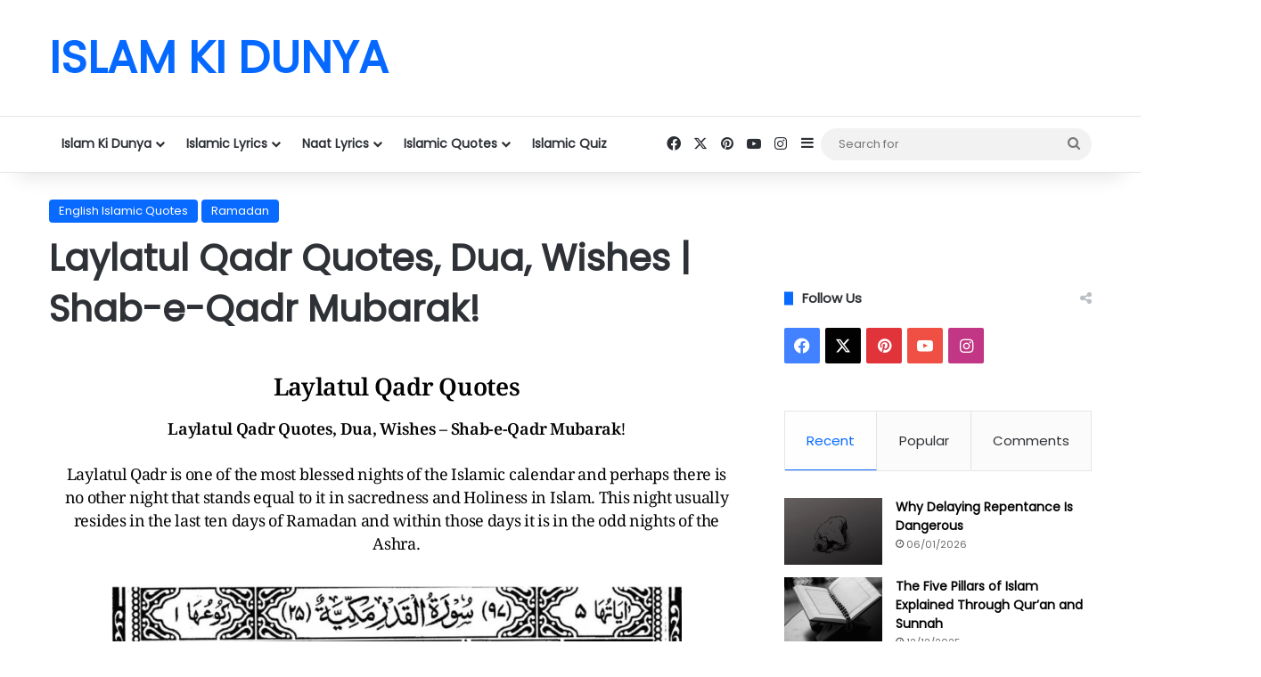

--- FILE ---
content_type: text/html; charset=UTF-8
request_url: https://islamkidunya.com/laylatul-qadr-quotes-dua-wishes-shab-e-qadr-mubarak/
body_size: 148972
content:
<!DOCTYPE html>
<html lang="en-GB" class="" data-skin="light">
<head>
	
	<script async src="https://securepubads.g.doubleclick.net/tag/js/gpt.js"></script>
	<meta charset="UTF-8" />
	<link rel="profile" href="https://gmpg.org/xfn/11" />
	<meta name='robots' content='index, follow, max-image-preview:large, max-snippet:-1, max-video-preview:-1' />

	<!-- This site is optimized with the Yoast SEO plugin v26.8 - https://yoast.com/product/yoast-seo-wordpress/ -->
	<title>Laylatul Qadr Quotes, Dua, Wishes | Shab-e-Qadr Mubarak!</title>
	<meta name="description" content="Laylatul Qadr Quotes, Dua, Wishes | Shab-e-Qadr Mubarak! | Shab-e-Qadr - The Night of Glory is better than a thousand months ..." />
	<link rel="canonical" href="https://islamkidunya.com/laylatul-qadr-quotes-dua-wishes-shab-e-qadr-mubarak/" />
	<meta property="og:locale" content="en_GB" />
	<meta property="og:type" content="article" />
	<meta property="og:title" content="Laylatul Qadr Quotes, Dua, Wishes | Shab-e-Qadr Mubarak!" />
	<meta property="og:description" content="Laylatul Qadr Quotes, Dua, Wishes | Shab-e-Qadr Mubarak! | Shab-e-Qadr - The Night of Glory is better than a thousand months ..." />
	<meta property="og:url" content="https://islamkidunya.com/laylatul-qadr-quotes-dua-wishes-shab-e-qadr-mubarak/" />
	<meta property="og:site_name" content="ISLAM KI DUNYA" />
	<meta property="article:published_time" content="2022-04-15T17:02:25+00:00" />
	<meta property="article:modified_time" content="2024-07-17T15:14:20+00:00" />
	<meta property="og:image" content="https://islamkidunya.com/wp-content/uploads/2022/04/asasasa.jpg" />
	<meta property="og:image:width" content="1280" />
	<meta property="og:image:height" content="720" />
	<meta property="og:image:type" content="image/jpeg" />
	<meta name="author" content="Admin" />
	<meta name="twitter:card" content="summary_large_image" />
	<script type="application/ld+json" class="yoast-schema-graph">{"@context":"https://schema.org","@graph":[{"@type":["Article","BlogPosting"],"@id":"https://islamkidunya.com/laylatul-qadr-quotes-dua-wishes-shab-e-qadr-mubarak/#article","isPartOf":{"@id":"https://islamkidunya.com/laylatul-qadr-quotes-dua-wishes-shab-e-qadr-mubarak/"},"author":{"name":"Admin","@id":"https://islamkidunya.com/#/schema/person/6e77a027299c72679c461444f7aa6c5d"},"headline":"Laylatul Qadr Quotes, Dua, Wishes | Shab-e-Qadr Mubarak!","datePublished":"2022-04-15T17:02:25+00:00","dateModified":"2024-07-17T15:14:20+00:00","mainEntityOfPage":{"@id":"https://islamkidunya.com/laylatul-qadr-quotes-dua-wishes-shab-e-qadr-mubarak/"},"wordCount":867,"commentCount":0,"publisher":{"@id":"https://islamkidunya.com/#/schema/person/6e77a027299c72679c461444f7aa6c5d"},"image":{"@id":"https://islamkidunya.com/laylatul-qadr-quotes-dua-wishes-shab-e-qadr-mubarak/#primaryimage"},"thumbnailUrl":"https://islamkidunya.com/wp-content/uploads/2022/04/asasasa.jpg","articleSection":["English Islamic Quotes","Ramadan"],"inLanguage":"en-GB","potentialAction":[{"@type":"CommentAction","name":"Comment","target":["https://islamkidunya.com/laylatul-qadr-quotes-dua-wishes-shab-e-qadr-mubarak/#respond"]}]},{"@type":"WebPage","@id":"https://islamkidunya.com/laylatul-qadr-quotes-dua-wishes-shab-e-qadr-mubarak/","url":"https://islamkidunya.com/laylatul-qadr-quotes-dua-wishes-shab-e-qadr-mubarak/","name":"Laylatul Qadr Quotes, Dua, Wishes | Shab-e-Qadr Mubarak!","isPartOf":{"@id":"https://islamkidunya.com/#website"},"primaryImageOfPage":{"@id":"https://islamkidunya.com/laylatul-qadr-quotes-dua-wishes-shab-e-qadr-mubarak/#primaryimage"},"image":{"@id":"https://islamkidunya.com/laylatul-qadr-quotes-dua-wishes-shab-e-qadr-mubarak/#primaryimage"},"thumbnailUrl":"https://islamkidunya.com/wp-content/uploads/2022/04/asasasa.jpg","datePublished":"2022-04-15T17:02:25+00:00","dateModified":"2024-07-17T15:14:20+00:00","description":"Laylatul Qadr Quotes, Dua, Wishes | Shab-e-Qadr Mubarak! | Shab-e-Qadr - The Night of Glory is better than a thousand months ...","breadcrumb":{"@id":"https://islamkidunya.com/laylatul-qadr-quotes-dua-wishes-shab-e-qadr-mubarak/#breadcrumb"},"inLanguage":"en-GB","potentialAction":[{"@type":"ReadAction","target":["https://islamkidunya.com/laylatul-qadr-quotes-dua-wishes-shab-e-qadr-mubarak/"]}]},{"@type":"ImageObject","inLanguage":"en-GB","@id":"https://islamkidunya.com/laylatul-qadr-quotes-dua-wishes-shab-e-qadr-mubarak/#primaryimage","url":"https://islamkidunya.com/wp-content/uploads/2022/04/asasasa.jpg","contentUrl":"https://islamkidunya.com/wp-content/uploads/2022/04/asasasa.jpg","width":1280,"height":720},{"@type":"BreadcrumbList","@id":"https://islamkidunya.com/laylatul-qadr-quotes-dua-wishes-shab-e-qadr-mubarak/#breadcrumb","itemListElement":[{"@type":"ListItem","position":1,"name":"Islamic Quotes","item":"https://islamkidunya.com/category/quotes/"},{"@type":"ListItem","position":2,"name":"English Islamic Quotes","item":"https://islamkidunya.com/category/quotes/english-islamic-quotes/"},{"@type":"ListItem","position":3,"name":"Laylatul Qadr Quotes, Dua, Wishes | Shab-e-Qadr Mubarak!"}]},{"@type":"WebSite","@id":"https://islamkidunya.com/#website","url":"https://islamkidunya.com/","name":"ISLAM KI DUNYA","description":"","publisher":{"@id":"https://islamkidunya.com/#/schema/person/6e77a027299c72679c461444f7aa6c5d"},"potentialAction":[{"@type":"SearchAction","target":{"@type":"EntryPoint","urlTemplate":"https://islamkidunya.com/?s={search_term_string}"},"query-input":{"@type":"PropertyValueSpecification","valueRequired":true,"valueName":"search_term_string"}}],"inLanguage":"en-GB"},{"@type":["Person","Organization"],"@id":"https://islamkidunya.com/#/schema/person/6e77a027299c72679c461444f7aa6c5d","name":"Admin","image":{"@type":"ImageObject","inLanguage":"en-GB","@id":"https://islamkidunya.com/#/schema/person/image/","url":"https://islamkidunya.com/wp-content/uploads/i-1.png","contentUrl":"https://islamkidunya.com/wp-content/uploads/i-1.png","width":500,"height":500,"caption":"Admin"},"logo":{"@id":"https://islamkidunya.com/#/schema/person/image/"},"url":false}]}</script>
	<!-- / Yoast SEO plugin. -->


<link rel='dns-prefetch' href='//www.googletagmanager.com' />
<link rel="alternate" type="application/rss+xml" title="ISLAM KI DUNYA &raquo; Feed" href="https://islamkidunya.com/feed/" />
<link rel="alternate" type="application/rss+xml" title="ISLAM KI DUNYA &raquo; Comments Feed" href="https://islamkidunya.com/comments/feed/" />
		<script type="text/javascript">
			try {
				if( 'undefined' != typeof localStorage ){
					var tieSkin = localStorage.getItem('tie-skin');
				}

				
				var html = document.getElementsByTagName('html')[0].classList,
						htmlSkin = 'light';

				if( html.contains('dark-skin') ){
					htmlSkin = 'dark';
				}

				if( tieSkin != null && tieSkin != htmlSkin ){
					html.add('tie-skin-inverted');
					var tieSkinInverted = true;
				}

				if( tieSkin == 'dark' ){
					html.add('dark-skin');
				}
				else if( tieSkin == 'light' ){
					html.remove( 'dark-skin' );
				}
				
			} catch(e) { console.log( e ) }

		</script>
		<link rel="alternate" type="application/rss+xml" title="ISLAM KI DUNYA &raquo; Laylatul Qadr Quotes, Dua, Wishes | Shab-e-Qadr Mubarak! Comments Feed" href="https://islamkidunya.com/laylatul-qadr-quotes-dua-wishes-shab-e-qadr-mubarak/feed/" />

		<style type="text/css">
			:root{				
			--tie-preset-gradient-1: linear-gradient(135deg, rgba(6, 147, 227, 1) 0%, rgb(155, 81, 224) 100%);
			--tie-preset-gradient-2: linear-gradient(135deg, rgb(122, 220, 180) 0%, rgb(0, 208, 130) 100%);
			--tie-preset-gradient-3: linear-gradient(135deg, rgba(252, 185, 0, 1) 0%, rgba(255, 105, 0, 1) 100%);
			--tie-preset-gradient-4: linear-gradient(135deg, rgba(255, 105, 0, 1) 0%, rgb(207, 46, 46) 100%);
			--tie-preset-gradient-5: linear-gradient(135deg, rgb(238, 238, 238) 0%, rgb(169, 184, 195) 100%);
			--tie-preset-gradient-6: linear-gradient(135deg, rgb(74, 234, 220) 0%, rgb(151, 120, 209) 20%, rgb(207, 42, 186) 40%, rgb(238, 44, 130) 60%, rgb(251, 105, 98) 80%, rgb(254, 248, 76) 100%);
			--tie-preset-gradient-7: linear-gradient(135deg, rgb(255, 206, 236) 0%, rgb(152, 150, 240) 100%);
			--tie-preset-gradient-8: linear-gradient(135deg, rgb(254, 205, 165) 0%, rgb(254, 45, 45) 50%, rgb(107, 0, 62) 100%);
			--tie-preset-gradient-9: linear-gradient(135deg, rgb(255, 203, 112) 0%, rgb(199, 81, 192) 50%, rgb(65, 88, 208) 100%);
			--tie-preset-gradient-10: linear-gradient(135deg, rgb(255, 245, 203) 0%, rgb(182, 227, 212) 50%, rgb(51, 167, 181) 100%);
			--tie-preset-gradient-11: linear-gradient(135deg, rgb(202, 248, 128) 0%, rgb(113, 206, 126) 100%);
			--tie-preset-gradient-12: linear-gradient(135deg, rgb(2, 3, 129) 0%, rgb(40, 116, 252) 100%);
			--tie-preset-gradient-13: linear-gradient(135deg, #4D34FA, #ad34fa);
			--tie-preset-gradient-14: linear-gradient(135deg, #0057FF, #31B5FF);
			--tie-preset-gradient-15: linear-gradient(135deg, #FF007A, #FF81BD);
			--tie-preset-gradient-16: linear-gradient(135deg, #14111E, #4B4462);
			--tie-preset-gradient-17: linear-gradient(135deg, #F32758, #FFC581);

			
					--main-nav-background: #FFFFFF;
					--main-nav-secondry-background: rgba(0,0,0,0.03);
					--main-nav-primary-color: #0088ff;
					--main-nav-contrast-primary-color: #FFFFFF;
					--main-nav-text-color: #2c2f34;
					--main-nav-secondry-text-color: rgba(0,0,0,0.5);
					--main-nav-main-border-color: rgba(0,0,0,0.1);
					--main-nav-secondry-border-color: rgba(0,0,0,0.08);
				--tie-buttons-color: #0088ff;--tie-buttons-text: #ffffff;--tie-buttons-hover-color: #0056cd;--tie-buttons-hover-text: #FFFFFF;
			}
		</style>
	<link rel="alternate" title="oEmbed (JSON)" type="application/json+oembed" href="https://islamkidunya.com/wp-json/oembed/1.0/embed?url=https%3A%2F%2Fislamkidunya.com%2Flaylatul-qadr-quotes-dua-wishes-shab-e-qadr-mubarak%2F" />
<link rel="alternate" title="oEmbed (XML)" type="text/xml+oembed" href="https://islamkidunya.com/wp-json/oembed/1.0/embed?url=https%3A%2F%2Fislamkidunya.com%2Flaylatul-qadr-quotes-dua-wishes-shab-e-qadr-mubarak%2F&#038;format=xml" />
<link rel="alternate" type="application/rss+xml" title="ISLAM KI DUNYA &raquo; Stories Feed" href="https://islamkidunya.com/web-stories/feed/"><meta name="viewport" content="width=device-width, initial-scale=1.0" /><style id='wp-img-auto-sizes-contain-inline-css' type='text/css'>
img:is([sizes=auto i],[sizes^="auto," i]){contain-intrinsic-size:3000px 1500px}
/*# sourceURL=wp-img-auto-sizes-contain-inline-css */
</style>

<link rel='stylesheet' id='quiz-maker-admin-css' href='https://islamkidunya.com/wp-content/plugins/quiz-maker/admin/css/admin.css?ver=6.7.1.0' type='text/css' media='all' />
<style id='wp-emoji-styles-inline-css' type='text/css'>

	img.wp-smiley, img.emoji {
		display: inline !important;
		border: none !important;
		box-shadow: none !important;
		height: 1em !important;
		width: 1em !important;
		margin: 0 0.07em !important;
		vertical-align: -0.1em !important;
		background: none !important;
		padding: 0 !important;
	}
/*# sourceURL=wp-emoji-styles-inline-css */
</style>
<style id='classic-theme-styles-inline-css' type='text/css'>
/*! This file is auto-generated */
.wp-block-button__link{color:#fff;background-color:#32373c;border-radius:9999px;box-shadow:none;text-decoration:none;padding:calc(.667em + 2px) calc(1.333em + 2px);font-size:1.125em}.wp-block-file__button{background:#32373c;color:#fff;text-decoration:none}
/*# sourceURL=/wp-includes/css/classic-themes.min.css */
</style>
<style id='global-styles-inline-css' type='text/css'>
:root{--wp--preset--aspect-ratio--square: 1;--wp--preset--aspect-ratio--4-3: 4/3;--wp--preset--aspect-ratio--3-4: 3/4;--wp--preset--aspect-ratio--3-2: 3/2;--wp--preset--aspect-ratio--2-3: 2/3;--wp--preset--aspect-ratio--16-9: 16/9;--wp--preset--aspect-ratio--9-16: 9/16;--wp--preset--color--black: #000000;--wp--preset--color--cyan-bluish-gray: #abb8c3;--wp--preset--color--white: #ffffff;--wp--preset--color--pale-pink: #f78da7;--wp--preset--color--vivid-red: #cf2e2e;--wp--preset--color--luminous-vivid-orange: #ff6900;--wp--preset--color--luminous-vivid-amber: #fcb900;--wp--preset--color--light-green-cyan: #7bdcb5;--wp--preset--color--vivid-green-cyan: #00d084;--wp--preset--color--pale-cyan-blue: #8ed1fc;--wp--preset--color--vivid-cyan-blue: #0693e3;--wp--preset--color--vivid-purple: #9b51e0;--wp--preset--gradient--vivid-cyan-blue-to-vivid-purple: linear-gradient(135deg,rgb(6,147,227) 0%,rgb(155,81,224) 100%);--wp--preset--gradient--light-green-cyan-to-vivid-green-cyan: linear-gradient(135deg,rgb(122,220,180) 0%,rgb(0,208,130) 100%);--wp--preset--gradient--luminous-vivid-amber-to-luminous-vivid-orange: linear-gradient(135deg,rgb(252,185,0) 0%,rgb(255,105,0) 100%);--wp--preset--gradient--luminous-vivid-orange-to-vivid-red: linear-gradient(135deg,rgb(255,105,0) 0%,rgb(207,46,46) 100%);--wp--preset--gradient--very-light-gray-to-cyan-bluish-gray: linear-gradient(135deg,rgb(238,238,238) 0%,rgb(169,184,195) 100%);--wp--preset--gradient--cool-to-warm-spectrum: linear-gradient(135deg,rgb(74,234,220) 0%,rgb(151,120,209) 20%,rgb(207,42,186) 40%,rgb(238,44,130) 60%,rgb(251,105,98) 80%,rgb(254,248,76) 100%);--wp--preset--gradient--blush-light-purple: linear-gradient(135deg,rgb(255,206,236) 0%,rgb(152,150,240) 100%);--wp--preset--gradient--blush-bordeaux: linear-gradient(135deg,rgb(254,205,165) 0%,rgb(254,45,45) 50%,rgb(107,0,62) 100%);--wp--preset--gradient--luminous-dusk: linear-gradient(135deg,rgb(255,203,112) 0%,rgb(199,81,192) 50%,rgb(65,88,208) 100%);--wp--preset--gradient--pale-ocean: linear-gradient(135deg,rgb(255,245,203) 0%,rgb(182,227,212) 50%,rgb(51,167,181) 100%);--wp--preset--gradient--electric-grass: linear-gradient(135deg,rgb(202,248,128) 0%,rgb(113,206,126) 100%);--wp--preset--gradient--midnight: linear-gradient(135deg,rgb(2,3,129) 0%,rgb(40,116,252) 100%);--wp--preset--font-size--small: 13px;--wp--preset--font-size--medium: 20px;--wp--preset--font-size--large: 36px;--wp--preset--font-size--x-large: 42px;--wp--preset--spacing--20: 0.44rem;--wp--preset--spacing--30: 0.67rem;--wp--preset--spacing--40: 1rem;--wp--preset--spacing--50: 1.5rem;--wp--preset--spacing--60: 2.25rem;--wp--preset--spacing--70: 3.38rem;--wp--preset--spacing--80: 5.06rem;--wp--preset--shadow--natural: 6px 6px 9px rgba(0, 0, 0, 0.2);--wp--preset--shadow--deep: 12px 12px 50px rgba(0, 0, 0, 0.4);--wp--preset--shadow--sharp: 6px 6px 0px rgba(0, 0, 0, 0.2);--wp--preset--shadow--outlined: 6px 6px 0px -3px rgb(255, 255, 255), 6px 6px rgb(0, 0, 0);--wp--preset--shadow--crisp: 6px 6px 0px rgb(0, 0, 0);}:where(.is-layout-flex){gap: 0.5em;}:where(.is-layout-grid){gap: 0.5em;}body .is-layout-flex{display: flex;}.is-layout-flex{flex-wrap: wrap;align-items: center;}.is-layout-flex > :is(*, div){margin: 0;}body .is-layout-grid{display: grid;}.is-layout-grid > :is(*, div){margin: 0;}:where(.wp-block-columns.is-layout-flex){gap: 2em;}:where(.wp-block-columns.is-layout-grid){gap: 2em;}:where(.wp-block-post-template.is-layout-flex){gap: 1.25em;}:where(.wp-block-post-template.is-layout-grid){gap: 1.25em;}.has-black-color{color: var(--wp--preset--color--black) !important;}.has-cyan-bluish-gray-color{color: var(--wp--preset--color--cyan-bluish-gray) !important;}.has-white-color{color: var(--wp--preset--color--white) !important;}.has-pale-pink-color{color: var(--wp--preset--color--pale-pink) !important;}.has-vivid-red-color{color: var(--wp--preset--color--vivid-red) !important;}.has-luminous-vivid-orange-color{color: var(--wp--preset--color--luminous-vivid-orange) !important;}.has-luminous-vivid-amber-color{color: var(--wp--preset--color--luminous-vivid-amber) !important;}.has-light-green-cyan-color{color: var(--wp--preset--color--light-green-cyan) !important;}.has-vivid-green-cyan-color{color: var(--wp--preset--color--vivid-green-cyan) !important;}.has-pale-cyan-blue-color{color: var(--wp--preset--color--pale-cyan-blue) !important;}.has-vivid-cyan-blue-color{color: var(--wp--preset--color--vivid-cyan-blue) !important;}.has-vivid-purple-color{color: var(--wp--preset--color--vivid-purple) !important;}.has-black-background-color{background-color: var(--wp--preset--color--black) !important;}.has-cyan-bluish-gray-background-color{background-color: var(--wp--preset--color--cyan-bluish-gray) !important;}.has-white-background-color{background-color: var(--wp--preset--color--white) !important;}.has-pale-pink-background-color{background-color: var(--wp--preset--color--pale-pink) !important;}.has-vivid-red-background-color{background-color: var(--wp--preset--color--vivid-red) !important;}.has-luminous-vivid-orange-background-color{background-color: var(--wp--preset--color--luminous-vivid-orange) !important;}.has-luminous-vivid-amber-background-color{background-color: var(--wp--preset--color--luminous-vivid-amber) !important;}.has-light-green-cyan-background-color{background-color: var(--wp--preset--color--light-green-cyan) !important;}.has-vivid-green-cyan-background-color{background-color: var(--wp--preset--color--vivid-green-cyan) !important;}.has-pale-cyan-blue-background-color{background-color: var(--wp--preset--color--pale-cyan-blue) !important;}.has-vivid-cyan-blue-background-color{background-color: var(--wp--preset--color--vivid-cyan-blue) !important;}.has-vivid-purple-background-color{background-color: var(--wp--preset--color--vivid-purple) !important;}.has-black-border-color{border-color: var(--wp--preset--color--black) !important;}.has-cyan-bluish-gray-border-color{border-color: var(--wp--preset--color--cyan-bluish-gray) !important;}.has-white-border-color{border-color: var(--wp--preset--color--white) !important;}.has-pale-pink-border-color{border-color: var(--wp--preset--color--pale-pink) !important;}.has-vivid-red-border-color{border-color: var(--wp--preset--color--vivid-red) !important;}.has-luminous-vivid-orange-border-color{border-color: var(--wp--preset--color--luminous-vivid-orange) !important;}.has-luminous-vivid-amber-border-color{border-color: var(--wp--preset--color--luminous-vivid-amber) !important;}.has-light-green-cyan-border-color{border-color: var(--wp--preset--color--light-green-cyan) !important;}.has-vivid-green-cyan-border-color{border-color: var(--wp--preset--color--vivid-green-cyan) !important;}.has-pale-cyan-blue-border-color{border-color: var(--wp--preset--color--pale-cyan-blue) !important;}.has-vivid-cyan-blue-border-color{border-color: var(--wp--preset--color--vivid-cyan-blue) !important;}.has-vivid-purple-border-color{border-color: var(--wp--preset--color--vivid-purple) !important;}.has-vivid-cyan-blue-to-vivid-purple-gradient-background{background: var(--wp--preset--gradient--vivid-cyan-blue-to-vivid-purple) !important;}.has-light-green-cyan-to-vivid-green-cyan-gradient-background{background: var(--wp--preset--gradient--light-green-cyan-to-vivid-green-cyan) !important;}.has-luminous-vivid-amber-to-luminous-vivid-orange-gradient-background{background: var(--wp--preset--gradient--luminous-vivid-amber-to-luminous-vivid-orange) !important;}.has-luminous-vivid-orange-to-vivid-red-gradient-background{background: var(--wp--preset--gradient--luminous-vivid-orange-to-vivid-red) !important;}.has-very-light-gray-to-cyan-bluish-gray-gradient-background{background: var(--wp--preset--gradient--very-light-gray-to-cyan-bluish-gray) !important;}.has-cool-to-warm-spectrum-gradient-background{background: var(--wp--preset--gradient--cool-to-warm-spectrum) !important;}.has-blush-light-purple-gradient-background{background: var(--wp--preset--gradient--blush-light-purple) !important;}.has-blush-bordeaux-gradient-background{background: var(--wp--preset--gradient--blush-bordeaux) !important;}.has-luminous-dusk-gradient-background{background: var(--wp--preset--gradient--luminous-dusk) !important;}.has-pale-ocean-gradient-background{background: var(--wp--preset--gradient--pale-ocean) !important;}.has-electric-grass-gradient-background{background: var(--wp--preset--gradient--electric-grass) !important;}.has-midnight-gradient-background{background: var(--wp--preset--gradient--midnight) !important;}.has-small-font-size{font-size: var(--wp--preset--font-size--small) !important;}.has-medium-font-size{font-size: var(--wp--preset--font-size--medium) !important;}.has-large-font-size{font-size: var(--wp--preset--font-size--large) !important;}.has-x-large-font-size{font-size: var(--wp--preset--font-size--x-large) !important;}
:where(.wp-block-post-template.is-layout-flex){gap: 1.25em;}:where(.wp-block-post-template.is-layout-grid){gap: 1.25em;}
:where(.wp-block-term-template.is-layout-flex){gap: 1.25em;}:where(.wp-block-term-template.is-layout-grid){gap: 1.25em;}
:where(.wp-block-columns.is-layout-flex){gap: 2em;}:where(.wp-block-columns.is-layout-grid){gap: 2em;}
:root :where(.wp-block-pullquote){font-size: 1.5em;line-height: 1.6;}
/*# sourceURL=global-styles-inline-css */
</style>
<link rel='stylesheet' id='quiz-maker-css' href='https://islamkidunya.com/wp-content/plugins/quiz-maker/public/css/quiz-maker-public.css?ver=6.7.1.0' type='text/css' media='all' />
<link rel='stylesheet' id='tie-css-base-css' href='https://islamkidunya.com/wp-content/themes/jannah-703-activated/assets/css/base.min.css?ver=7.0.3' type='text/css' media='all' />
<link rel='stylesheet' id='tie-css-styles-css' href='https://islamkidunya.com/wp-content/themes/jannah-703-activated/assets/css/style.min.css?ver=7.0.3' type='text/css' media='all' />
<link rel='stylesheet' id='tie-css-widgets-css' href='https://islamkidunya.com/wp-content/themes/jannah-703-activated/assets/css/widgets.min.css?ver=7.0.3' type='text/css' media='all' />
<link rel='stylesheet' id='tie-css-helpers-css' href='https://islamkidunya.com/wp-content/themes/jannah-703-activated/assets/css/helpers.min.css?ver=7.0.3' type='text/css' media='all' />
<link rel='stylesheet' id='tie-fontawesome5-css' href='https://islamkidunya.com/wp-content/themes/jannah-703-activated/assets/css/fontawesome.css?ver=7.0.3' type='text/css' media='all' />
<link rel='stylesheet' id='tie-css-single-css' href='https://islamkidunya.com/wp-content/themes/jannah-703-activated/assets/css/single.min.css?ver=7.0.3' type='text/css' media='all' />
<link rel='stylesheet' id='tie-css-print-css' href='https://islamkidunya.com/wp-content/themes/jannah-703-activated/assets/css/print.css?ver=7.0.3' type='text/css' media='print' />
<link rel='stylesheet' id='elementor-icons-css' href='https://islamkidunya.com/wp-content/plugins/elementor/assets/lib/eicons/css/elementor-icons.min.css?ver=5.46.0' type='text/css' media='all' />
<link rel='stylesheet' id='elementor-frontend-css' href='https://islamkidunya.com/wp-content/plugins/elementor/assets/css/frontend.min.css?ver=3.34.2' type='text/css' media='all' />
<style id='elementor-frontend-inline-css' type='text/css'>
.elementor-kit-9027{--e-global-color-primary:#6EC1E4;--e-global-color-secondary:#54595F;--e-global-color-text:#7A7A7A;--e-global-color-accent:#61CE70;--e-global-color-3e8f297:#4054B2;--e-global-color-578bd2c1:#23A455;--e-global-color-51fe9bb2:#000;--e-global-color-642b2bd8:#FFF;--e-global-typography-primary-font-family:"Roboto";--e-global-typography-primary-font-weight:600;--e-global-typography-secondary-font-family:"Roboto Slab";--e-global-typography-secondary-font-weight:400;--e-global-typography-text-font-family:"Roboto";--e-global-typography-text-font-weight:400;--e-global-typography-accent-font-family:"Roboto";--e-global-typography-accent-font-weight:500;}.elementor-section.elementor-section-boxed > .elementor-container{max-width:1140px;}.e-con{--container-max-width:1140px;}.elementor-widget:not(:last-child){margin-block-end:20px;}.elementor-element{--widgets-spacing:20px 20px;--widgets-spacing-row:20px;--widgets-spacing-column:20px;}{}h1.entry-title{display:var(--page-title-display);}@media(max-width:1024px){.elementor-section.elementor-section-boxed > .elementor-container{max-width:1024px;}.e-con{--container-max-width:1024px;}}@media(max-width:767px){.elementor-section.elementor-section-boxed > .elementor-container{max-width:767px;}.e-con{--container-max-width:767px;}}
.elementor-widget-text-editor{font-family:var( --e-global-typography-text-font-family ), Sans-serif;font-weight:var( --e-global-typography-text-font-weight );color:var( --e-global-color-text );}.elementor-widget-text-editor.elementor-drop-cap-view-stacked .elementor-drop-cap{background-color:var( --e-global-color-primary );}.elementor-widget-text-editor.elementor-drop-cap-view-framed .elementor-drop-cap, .elementor-widget-text-editor.elementor-drop-cap-view-default .elementor-drop-cap{color:var( --e-global-color-primary );border-color:var( --e-global-color-primary );}.elementor-10929 .elementor-element.elementor-element-3eeb5adf{font-family:"Noto Naskh Arabic", Sans-serif;font-size:18px;font-weight:400;letter-spacing:-0.3px;}
/*# sourceURL=elementor-frontend-inline-css */
</style>
<link rel='stylesheet' id='font-awesome-5-all-css' href='https://islamkidunya.com/wp-content/plugins/elementor/assets/lib/font-awesome/css/all.min.css?ver=3.34.2' type='text/css' media='all' />
<link rel='stylesheet' id='font-awesome-4-shim-css' href='https://islamkidunya.com/wp-content/plugins/elementor/assets/lib/font-awesome/css/v4-shims.min.css?ver=3.34.2' type='text/css' media='all' />
<style id='font-awesome-4-shim-inline-css' type='text/css'>
.wf-active body{font-family: 'Poppins';}.wf-active blockquote p{font-family: 'Abhaya Libre';}#the-post .entry-content,#the-post .entry-content p{font-size: 18px;}#tie-wrapper .media-page-layout .thumb-title,#tie-wrapper .mag-box.full-width-img-news-box .posts-items>li .post-title,#tie-wrapper .miscellaneous-box .posts-items>li:first-child .post-title,#tie-wrapper .big-thumb-left-box .posts-items li:first-child .post-title{font-size: 32px;}@media (min-width: 992px){.full-width .fullwidth-slider-wrapper .thumb-overlay .thumb-content .thumb-title,.full-width .wide-next-prev-slider-wrapper .thumb-overlay .thumb-content .thumb-title,.full-width .wide-slider-with-navfor-wrapper .thumb-overlay .thumb-content .thumb-title,.full-width .boxed-slider-wrapper .thumb-overlay .thumb-title{font-size: 26px;}}#tie-body{background-color: #ffffff;}a,body .entry a,.dark-skin body .entry a,.comment-list .comment-content a{color: #0088ff;}a:hover,body .entry a:hover,.dark-skin body .entry a:hover,.comment-list .comment-content a:hover{color: #ff3d3d;}#content a:hover{text-decoration: underline !important;}#tie-container a.post-title:hover,#tie-container .post-title a:hover,#tie-container .thumb-overlay .thumb-title a:hover{background-size: 100% 2px;text-decoration: none !important;}a.post-title,.post-title a{background-image: linear-gradient(to bottom,#000 0%,#000 98%);background-size: 0 1px;background-repeat: no-repeat;background-position: left 100%;color: #000;}.dark-skin a.post-title,.dark-skin .post-title a{color: #fff;background-image: linear-gradient(to bottom,#fff 0%,#fff 98%);}#header-notification-bar{background: var( --tie-preset-gradient-13 );}#the-post .entry-content a:not(.shortc-button):hover{color: #3498db !important;}.web-stories-list{position: relative;z-index: 1;}.mag-box .web-stories-list {margin-bottom: 10px;margin-top: 10px;}.web-stories-list__story-poster:after {transition: opacity 0.2s;}.web-stories-list__story:hover .web-stories-list__story-poster:after {opacity: 0.6;}.web-stories-list.is-view-type-carousel .web-stories-list__story,.web-stories-list.is-view-type-grid .web-stories-list__story{min-width: 0 !important;}.is-view-type-circles.is-carousel .web-stories-list__inner-wrapper .web-stories-list__story:not(.visible){height: var(--ws-circle-size);overflow: hidden;}.web-stories-list-block.is-carousel .web-stories-list__story:not(.glider-slide){visibility: hidden;}.is-view-type-list .web-stories-list__inner-wrapper{display: flex;flex-wrap: wrap;}.is-view-type-list .web-stories-list__inner-wrapper > * {flex: 0 0 49%;margin: 0 0.5%;}@media (min-width: 676px) {.is-view-type-carousel .web-stories-list__carousel:not(.glider){height: 277px;}}#respond .comment-form-email {width: 100% !important;float: none !important;}
/*# sourceURL=font-awesome-4-shim-inline-css */
</style>
<link rel='stylesheet' id='elementor-gf-local-roboto-css' href='https://islamkidunya.com/wp-content/uploads/elementor/google-fonts/css/roboto.css?ver=1742257348' type='text/css' media='all' />
<link rel='stylesheet' id='elementor-gf-local-robotoslab-css' href='https://islamkidunya.com/wp-content/uploads/elementor/google-fonts/css/robotoslab.css?ver=1742257355' type='text/css' media='all' />
<link rel='stylesheet' id='elementor-gf-local-notonaskharabic-css' href='https://islamkidunya.com/wp-content/uploads/elementor/google-fonts/css/notonaskharabic.css?ver=1742257363' type='text/css' media='all' />
<script type="text/javascript" src="https://islamkidunya.com/wp-includes/js/jquery/jquery.min.js?ver=3.7.1" id="jquery-core-js"></script>
<script type="text/javascript" src="https://islamkidunya.com/wp-includes/js/jquery/jquery-migrate.min.js?ver=3.4.1" id="jquery-migrate-js"></script>

<!-- Google tag (gtag.js) snippet added by Site Kit -->
<!-- Google Analytics snippet added by Site Kit -->
<script type="text/javascript" src="https://www.googletagmanager.com/gtag/js?id=GT-NBXP4LD" id="google_gtagjs-js" async></script>
<script type="text/javascript" id="google_gtagjs-js-after">
/* <![CDATA[ */
window.dataLayer = window.dataLayer || [];function gtag(){dataLayer.push(arguments);}
gtag("set","linker",{"domains":["islamkidunya.com"]});
gtag("js", new Date());
gtag("set", "developer_id.dZTNiMT", true);
gtag("config", "GT-NBXP4LD");
//# sourceURL=google_gtagjs-js-after
/* ]]> */
</script>
<script type="text/javascript" src="https://islamkidunya.com/wp-content/plugins/elementor/assets/lib/font-awesome/js/v4-shims.min.js?ver=3.34.2" id="font-awesome-4-shim-js"></script>
<link rel="https://api.w.org/" href="https://islamkidunya.com/wp-json/" /><link rel="alternate" title="JSON" type="application/json" href="https://islamkidunya.com/wp-json/wp/v2/posts/10929" /><link rel="EditURI" type="application/rsd+xml" title="RSD" href="https://islamkidunya.com/xmlrpc.php?rsd" />
<meta name="generator" content="WordPress 6.9" />
<link rel='shortlink' href='https://islamkidunya.com/?p=10929' />
<meta name="generator" content="Site Kit by Google 1.170.0" /><style>

/* CSS added by Hide Metadata Plugin */

.entry-meta .byline:before,
			.entry-header .entry-meta span.byline:before,
			.entry-meta .byline:after,
			.entry-header .entry-meta span.byline:after,
			.single .byline, .group-blog .byline,
			.entry-meta .byline,
			.entry-header .entry-meta > span.byline,
			.entry-meta .author.vcard  {
				content: '';
				display: none;
				margin: 0;
			}</style>
<meta http-equiv="X-UA-Compatible" content="IE=edge"><script async src="https://securepubads.g.doubleclick.net/tag/js/gpt.js"></script>
<script>
  window.googletag = window.googletag || {cmd: []};
  googletag.cmd.push(function() {
    googletag.defineSlot('/1092393/728x90_Islamkidunya.com_v1', [728, 90], 'div-gpt-ad-1741239461209-0').addService(googletag.pubads());
    googletag.pubads().enableSingleRequest();
    googletag.enableServices();
  });
</script>


<!-- Google AdSense meta tags added by Site Kit -->
<meta name="google-adsense-platform-account" content="ca-host-pub-2644536267352236">
<meta name="google-adsense-platform-domain" content="sitekit.withgoogle.com">
<!-- End Google AdSense meta tags added by Site Kit -->
<meta name="generator" content="Elementor 3.34.2; features: additional_custom_breakpoints; settings: css_print_method-internal, google_font-enabled, font_display-auto">
			<style>
				.e-con.e-parent:nth-of-type(n+4):not(.e-lazyloaded):not(.e-no-lazyload),
				.e-con.e-parent:nth-of-type(n+4):not(.e-lazyloaded):not(.e-no-lazyload) * {
					background-image: none !important;
				}
				@media screen and (max-height: 1024px) {
					.e-con.e-parent:nth-of-type(n+3):not(.e-lazyloaded):not(.e-no-lazyload),
					.e-con.e-parent:nth-of-type(n+3):not(.e-lazyloaded):not(.e-no-lazyload) * {
						background-image: none !important;
					}
				}
				@media screen and (max-height: 640px) {
					.e-con.e-parent:nth-of-type(n+2):not(.e-lazyloaded):not(.e-no-lazyload),
					.e-con.e-parent:nth-of-type(n+2):not(.e-lazyloaded):not(.e-no-lazyload) * {
						background-image: none !important;
					}
				}
			</style>
			<link rel="icon" href="https://islamkidunya.com/wp-content/uploads/2019/06/cropped-ramadan-2366101_960_720-32x32.jpg" sizes="32x32" />
<link rel="icon" href="https://islamkidunya.com/wp-content/uploads/2019/06/cropped-ramadan-2366101_960_720-192x192.jpg" sizes="192x192" />
<link rel="apple-touch-icon" href="https://islamkidunya.com/wp-content/uploads/2019/06/cropped-ramadan-2366101_960_720-180x180.jpg" />
<meta name="msapplication-TileImage" content="https://islamkidunya.com/wp-content/uploads/2019/06/cropped-ramadan-2366101_960_720-270x270.jpg" />
</head>

<body id="tie-body" class="wp-singular post-template-default single single-post postid-10929 single-format-standard wp-theme-jannah-703-activated wrapper-has-shadow block-head-8 magazine2 is-thumb-overlay-disabled is-desktop is-header-layout-3 sidebar-right has-sidebar post-layout-1 narrow-title-narrow-media has-mobile-share elementor-default elementor-kit-9027 elementor-page elementor-page-10929">



<div class="background-overlay">

	<div id="tie-container" class="site tie-container">

		
		<div id="tie-wrapper">

			
<header id="theme-header" class="theme-header header-layout-3 main-nav-light main-nav-default-light main-nav-below no-stream-item has-shadow has-normal-width-logo mobile-header-default mobile-components-row">
	
<div class="container header-container">
	<div class="tie-row logo-row">

		
		<div class="logo-wrapper">
			<div class="tie-col-md-4 logo-container clearfix">
				<div id="mobile-header-components-area_1" class="mobile-header-components"><ul class="components"><li class="mobile-component_menu custom-menu-link"><a href="#" id="mobile-menu-icon" class=""><span class="tie-mobile-menu-icon nav-icon is-layout-4"></span><span class="screen-reader-text">Menu</span></a></li></ul></div>
		<div id="logo" class="text-logo" >

			
			<a title="ISLAM KI DUNYA" href="https://islamkidunya.com/">
				<div class="logo-text">ISLAM KI DUNYA</div>			</a>

			
		</div><!-- #logo /-->

		<div id="mobile-header-components-area_2" class="mobile-header-components"><ul class="components"><li class="mobile-component_search custom-menu-link">
				<a href="#" class="tie-search-trigger-mobile">
					<span class="tie-icon-search tie-search-icon" aria-hidden="true"></span>
					<span class="screen-reader-text">Search for</span>
				</a>
			</li> <li class="mobile-component_skin custom-menu-link">
				<a href="#" class="change-skin" title="Switch skin">
					<span class="tie-icon-moon change-skin-icon" aria-hidden="true"></span>
					<span class="screen-reader-text">Switch skin</span>
				</a>
			</li></ul></div>			</div><!-- .tie-col /-->
		</div><!-- .logo-wrapper /-->

		
	</div><!-- .tie-row /-->
</div><!-- .container /-->

<div class="main-nav-wrapper">
	<nav id="main-nav"  class="main-nav header-nav menu-style-default menu-style-solid-bg"  aria-label="Primary Navigation">
		<div class="container">

			<div class="main-menu-wrapper">

				
				<div id="menu-components-wrap">

					
					<div class="main-menu main-menu-wrap">
						<div id="main-nav-menu" class="main-menu header-menu"><ul id="menu-primary" class="menu"><li id="menu-item-15106" class="menu-item menu-item-type-post_type menu-item-object-page menu-item-home menu-item-has-children menu-item-15106"><a href="https://islamkidunya.com/">Islam Ki Dunya</a>
<ul class="sub-menu menu-sub-content">
	<li id="menu-item-15107" class="menu-item menu-item-type-taxonomy menu-item-object-category menu-item-15107"><a href="https://islamkidunya.com/category/blog-islamkidunya/">Blog</a></li>
	<li id="menu-item-15108" class="menu-item menu-item-type-taxonomy menu-item-object-category menu-item-15108"><a href="https://islamkidunya.com/category/blog-islamkidunya/dua/">Dua</a></li>
	<li id="menu-item-15109" class="menu-item menu-item-type-taxonomy menu-item-object-category menu-item-15109"><a href="https://islamkidunya.com/category/dhikr/">Dhikr</a></li>
	<li id="menu-item-15110" class="menu-item menu-item-type-taxonomy menu-item-object-category menu-item-15110"><a href="https://islamkidunya.com/category/faith/">Faith</a></li>
	<li id="menu-item-15112" class="menu-item menu-item-type-taxonomy menu-item-object-category menu-item-15112"><a href="https://islamkidunya.com/category/ramadan/fasting/">Fasting</a></li>
	<li id="menu-item-15111" class="menu-item menu-item-type-taxonomy menu-item-object-category menu-item-15111"><a href="https://islamkidunya.com/category/hadith/">Hadith</a></li>
	<li id="menu-item-15113" class="menu-item menu-item-type-taxonomy menu-item-object-category menu-item-15113"><a href="https://islamkidunya.com/category/blog-islamkidunya/namaz/">Namaz</a></li>
	<li id="menu-item-15114" class="menu-item menu-item-type-taxonomy menu-item-object-category menu-item-15114"><a href="https://islamkidunya.com/category/blog-islamkidunya/quran/">Quran</a></li>
	<li id="menu-item-15115" class="menu-item menu-item-type-taxonomy menu-item-object-category menu-item-15115"><a href="https://islamkidunya.com/category/blog-islamkidunya/sunnah/">Sunnah</a></li>
	<li id="menu-item-15116" class="menu-item menu-item-type-taxonomy menu-item-object-category menu-item-15116"><a href="https://islamkidunya.com/category/blog-islamkidunya/health/">Health</a></li>
</ul>
</li>
<li id="menu-item-15117" class="menu-item menu-item-type-taxonomy menu-item-object-category menu-item-has-children menu-item-15117"><a href="https://islamkidunya.com/category/naat-lyrics/islamic-lyrics/">Islamic Lyrics</a>
<ul class="sub-menu menu-sub-content">
	<li id="menu-item-15118" class="menu-item menu-item-type-taxonomy menu-item-object-category menu-item-15118"><a href="https://islamkidunya.com/category/arabic-nasheed-lyrics/">Arabic Nasheed Lyrics</a></li>
	<li id="menu-item-15119" class="menu-item menu-item-type-taxonomy menu-item-object-category menu-item-15119"><a href="https://islamkidunya.com/category/islamic-nasheed-lyrics/">Islamic Nasheed Lyrics</a></li>
</ul>
</li>
<li id="menu-item-15129" class="menu-item menu-item-type-post_type menu-item-object-page menu-item-has-children menu-item-15129"><a href="https://islamkidunya.com/naat-lyrics/">Naat Lyrics</a>
<ul class="sub-menu menu-sub-content">
	<li id="menu-item-15120" class="menu-item menu-item-type-taxonomy menu-item-object-category menu-item-15120"><a href="https://islamkidunya.com/category/manqabat/">Manqabat</a></li>
</ul>
</li>
<li id="menu-item-15122" class="menu-item menu-item-type-taxonomy menu-item-object-category current-post-ancestor menu-item-has-children menu-item-15122"><a href="https://islamkidunya.com/category/quotes/">Islamic Quotes</a>
<ul class="sub-menu menu-sub-content">
	<li id="menu-item-15123" class="menu-item menu-item-type-taxonomy menu-item-object-category current-post-ancestor current-menu-parent current-post-parent menu-item-15123"><a href="https://islamkidunya.com/category/quotes/english-islamic-quotes/">English Islamic Quotes</a></li>
	<li id="menu-item-15127" class="menu-item menu-item-type-taxonomy menu-item-object-category menu-item-15127"><a href="https://islamkidunya.com/category/quotes/urdu-islamic-quotes/">Urdu Islamic Quotes</a></li>
	<li id="menu-item-15124" class="menu-item menu-item-type-taxonomy menu-item-object-category menu-item-15124"><a href="https://islamkidunya.com/category/islamic-status/">Islamic Status</a></li>
	<li id="menu-item-15125" class="menu-item menu-item-type-taxonomy menu-item-object-category menu-item-15125"><a href="https://islamkidunya.com/category/islamic-wishes/">Islamic Wishes</a></li>
	<li id="menu-item-15126" class="menu-item menu-item-type-taxonomy menu-item-object-category menu-item-15126"><a href="https://islamkidunya.com/category/quotes/muslim-inspiring-quotes/">Muslim Inspiring Quotes</a></li>
</ul>
</li>
<li id="menu-item-15128" class="menu-item menu-item-type-taxonomy menu-item-object-category menu-item-15128"><a href="https://islamkidunya.com/category/islamic-quiz/">Islamic Quiz</a></li>
</ul></div>					</div><!-- .main-menu /-->

					<ul class="components"> <li class="social-icons-item"><a class="social-link facebook-social-icon" rel="external noopener nofollow" target="_blank" href="https://www.facebook.com/IslamKiDunya092"><span class="tie-social-icon tie-icon-facebook"></span><span class="screen-reader-text">Facebook</span></a></li><li class="social-icons-item"><a class="social-link twitter-social-icon" rel="external noopener nofollow" target="_blank" href="https://twitter.com/IslamKiDunya786"><span class="tie-social-icon tie-icon-twitter"></span><span class="screen-reader-text">X</span></a></li><li class="social-icons-item"><a class="social-link pinterest-social-icon" rel="external noopener nofollow" target="_blank" href="https://www.pinterest.co.uk/islamkidunya786/"><span class="tie-social-icon tie-icon-pinterest"></span><span class="screen-reader-text">Pinterest</span></a></li><li class="social-icons-item"><a class="social-link youtube-social-icon" rel="external noopener nofollow" target="_blank" href="https://www.youtube.com/channel/UCTv4YiGdQMwDj-sQZL018Gw"><span class="tie-social-icon tie-icon-youtube"></span><span class="screen-reader-text">YouTube</span></a></li><li class="social-icons-item"><a class="social-link instagram-social-icon" rel="external noopener nofollow" target="_blank" href="https://www.instagram.com/islamkidunya786"><span class="tie-social-icon tie-icon-instagram"></span><span class="screen-reader-text">Instagram</span></a></li> 	<li class="side-aside-nav-icon menu-item custom-menu-link">
		<a href="#">
			<span class="tie-icon-navicon" aria-hidden="true"></span>
			<span class="screen-reader-text">Sidebar</span>
		</a>
	</li>
				<li class="search-bar menu-item custom-menu-link" aria-label="Search">
				<form method="get" id="search" action="https://islamkidunya.com/">
					<input id="search-input"  inputmode="search" type="text" name="s" title="Search for" placeholder="Search for" />
					<button id="search-submit" type="submit">
						<span class="tie-icon-search tie-search-icon" aria-hidden="true"></span>
						<span class="screen-reader-text">Search for</span>
					</button>
				</form>
			</li>
			</ul><!-- Components -->
				</div><!-- #menu-components-wrap /-->
			</div><!-- .main-menu-wrapper /-->
		</div><!-- .container /-->

			</nav><!-- #main-nav /-->
</div><!-- .main-nav-wrapper /-->

</header>

		<script type="text/javascript">
			try{if("undefined"!=typeof localStorage){var header,mnIsDark=!1,tnIsDark=!1;(header=document.getElementById("theme-header"))&&((header=header.classList).contains("main-nav-default-dark")&&(mnIsDark=!0),header.contains("top-nav-default-dark")&&(tnIsDark=!0),"dark"==tieSkin?(header.add("main-nav-dark","top-nav-dark"),header.remove("main-nav-light","top-nav-light")):"light"==tieSkin&&(mnIsDark||(header.remove("main-nav-dark"),header.add("main-nav-light")),tnIsDark||(header.remove("top-nav-dark"),header.add("top-nav-light"))))}}catch(a){console.log(a)}
		</script>
		<div id="content" class="site-content container"><div id="main-content-row" class="tie-row main-content-row">

<div class="main-content tie-col-md-8 tie-col-xs-12" role="main">

	
	<article id="the-post" class="container-wrapper post-content tie-standard">

		
<header class="entry-header-outer">

	
	<div class="entry-header">

		<span class="post-cat-wrap"><a class="post-cat tie-cat-269" href="https://islamkidunya.com/category/quotes/english-islamic-quotes/">English Islamic Quotes</a><a class="post-cat tie-cat-219" href="https://islamkidunya.com/category/ramadan/">Ramadan</a></span>
		<h1 class="post-title entry-title">
			Laylatul Qadr Quotes, Dua, Wishes | Shab-e-Qadr Mubarak!		</h1>

			</div><!-- .entry-header /-->

	
	
</header><!-- .entry-header-outer /-->



		<div class="entry-content entry clearfix">

			
					<div data-elementor-type="wp-post" data-elementor-id="10929" class="elementor elementor-10929">
						<section class="elementor-section elementor-top-section elementor-element elementor-element-2c04befb elementor-section-boxed elementor-section-height-default elementor-section-height-default" data-id="2c04befb" data-element_type="section">
						<div class="elementor-container elementor-column-gap-default">
					<div class="elementor-column elementor-col-100 elementor-top-column elementor-element elementor-element-38ddd1cb" data-id="38ddd1cb" data-element_type="column">
			<div class="elementor-widget-wrap elementor-element-populated">
						<div class="elementor-element elementor-element-3eeb5adf elementor-widget elementor-widget-text-editor" data-id="3eeb5adf" data-element_type="widget" data-widget_type="text-editor.default">
				<div class="elementor-widget-container">
									<h2 style="text-align: center;"><span style="color: #000000;"><strong>Laylatul Qadr Quotes</strong></span></h2><p style="text-align: center;"><span style="color: #000000;"><strong>Laylatul Qadr Quotes, Dua, Wishes &#8211; Shab-e-Qadr Mubarak!</strong></span></p><p style="text-align: center;"><span style="color: #000000;">Laylatul Qadr is one of the most blessed nights of the Islamic calendar and perhaps there is no other night that stands equal to it in sacredness and Holiness in Islam. This night usually resides in the last ten days of Ramadan and within those days it is in the odd nights of the Ashra.</span></p><p style="text-align: center;"><span style="color: #000000;"><a style="color: #000000;" href="https://islamkidunya.com/wp-content/uploads/2022/04/maxresdefault-1-1.jpg"><img fetchpriority="high" decoding="async" class="alignnone size-large wp-image-11226" src="https://islamkidunya.com/wp-content/uploads/2022/04/maxresdefault-1-1-1024x576.jpg" alt="Laylatul Qadr Mubarak Quotes in Urdu | Shab-e-Qadr Wishes in Urdu" width="640" height="360" srcset="https://islamkidunya.com/wp-content/uploads/2022/04/maxresdefault-1-1-1024x576.jpg 1024w, https://islamkidunya.com/wp-content/uploads/2022/04/maxresdefault-1-1-300x169.jpg 300w, https://islamkidunya.com/wp-content/uploads/2022/04/maxresdefault-1-1-150x84.jpg 150w, https://islamkidunya.com/wp-content/uploads/2022/04/maxresdefault-1-1-768x432.jpg 768w, https://islamkidunya.com/wp-content/uploads/2022/04/maxresdefault-1-1.jpg 1280w" sizes="(max-width: 640px) 100vw, 640px" /></a></span></p><p style="text-align: center;"><span style="color: #000000;">إِنَّآ أَنزَلْنَـٰهُ فِى لَيْلَةِ ٱلْقَدْرِ ١ وَمَآ أَدْرَىٰكَ مَا لَيْلَةُ ٱلْقَدْرِ ٢ لَيْلَةُ ٱلْقَدْرِ خَيْرٌۭ مِّنْ أَلْفِ شَهْرٍۢ ٣</span></p><p style="text-align: center;"><span style="color: #000000;">تَنَزَّلُ ٱلْمَلَـٰٓئِكَةُ وَٱلرُّوحُ فِيهَا بِإِذْنِ رَبِّهِم مِّن كُلِّ أَمْرٍۢ ٤ سَلَـٰمٌ هِىَ حَتَّىٰ مَطْلَعِ ٱلْفَجْرِ ٥</span></p><p> </p><p style="text-align: center;"><span style="color: #000000;"><a style="color: #000000;" href="https://islamkidunya.com/wp-content/uploads/2022/04/sq-3.jpg"><img decoding="async" class="alignnone size-full wp-image-11278" src="https://islamkidunya.com/wp-content/uploads/2022/04/sq-3.jpg" alt="Laylatul Qadr Mubarak Quotes in English | Shab-e-Qadr Wishes in English Shab e Qadr Sms Shab e Qadr, Lailatul Qadr Mubarak Wishes" width="640" height="640" srcset="https://islamkidunya.com/wp-content/uploads/2022/04/sq-3.jpg 640w, https://islamkidunya.com/wp-content/uploads/2022/04/sq-3-300x300.jpg 300w, https://islamkidunya.com/wp-content/uploads/2022/04/sq-3-150x150.jpg 150w" sizes="(max-width: 640px) 100vw, 640px" /></a></span></p><ol style="text-align: center;"><li><span style="font-weight: 400; color: #000000;"> Surely, We sent down this (Holy Qur’an) during the Night of Destiny.</span></li><li><span style="font-weight: 400; color: #000000;"> And what have you made out what the Night of Destiny is?</span></li><li><span style="font-weight: 400; color: #000000;"> The Night of Destiny is better than a thousand months (in merit, blessings, reward and recompense).</span></li><li><span style="font-weight: 400; color: #000000;"> The angels and the Spirit of Peace (Gabriel) descend by their Lord’s command during this (night) with decrees concerning all matters (of blessings and bounties).</span></li><li><span style="font-weight: 400; color: #000000;"> This (night) is (absolute) peace and security till daybreak.</span></li><li> </li></ol><h2><span style="color: #000000;">Hadith about Laylatul Qadr</span></h2><p> </p><p><span style="color: #000000;">Abu Hurayrah raḍyAllāhu ‘anhu (may Allāh be pleased with him) relates that the Prophet Sallallāhu ‘Alayhi wa sallam (Peace and Blessings of Allāh be upon him) said:</span></p><blockquote class="quote-light"><p><span style="color: #000000;">“Whoever stands (in the voluntary night prayer of) Ramadan out of faith and in the hope of reward, his previous sins will be forgiven. And whoever spends the night of Lailat Al-Qadr in prayer out of faith and in the hope of reward, his previous sins will be forgiven.”</span></p><p><span style="color: #000000;">[Sunan an-Nasa’i]</span></p><p> </p></blockquote><p style="text-align: center;"><span style="color: #000000;">The prophet (P.B.U.H) used to stay up and pray on Lailatul-Qadr so it is prescribed to stay up and pray whole night.</span></p><blockquote class="quote-light"><p><span style="color: #000000;"><strong>The Prophet (P.B.U.H) said:</strong></span></p><p><span style="color: #000000;"><strong>“Whoever stands in (Prayer) in Lailatul-Qadr out of Eemaan and seeking reward then his previous sins are forgiven.”</strong></span></p><p><span style="color: #000000;"><strong>(Bukhari)</strong></span></p><p> </p></blockquote><h3 style="text-align: center;"><span style="color: #000000;">DUA FOR SHAB-E-QADR!</span></h3><p style="text-align: center;"><span style="color: #000000;"><a style="color: #000000;" href="https://islamkidunya.com/wp-content/uploads/2022/04/sq2.jpg"><img decoding="async" class="alignnone size-full wp-image-11279" src="https://islamkidunya.com/wp-content/uploads/2022/04/sq2.jpg" alt="" width="640" height="640" srcset="https://islamkidunya.com/wp-content/uploads/2022/04/sq2.jpg 640w, https://islamkidunya.com/wp-content/uploads/2022/04/sq2-300x300.jpg 300w, https://islamkidunya.com/wp-content/uploads/2022/04/sq2-150x150.jpg 150w" sizes="(max-width: 640px) 100vw, 640px" /></a></span></p><p style="text-align: center;"><span style="color: #000000;">اللَّهُمَّ إِنَّكَ عَفُوٌّ تُحِبُّ الْعَفْوَ فَاعْفُ عَنِّي</span></p><p style="text-align: center;"><span style="color: #000000;">O Allah, You are Forgiving and love forgiveness, so forgive me.</span></p><p> </p><h3 style="text-align: center;"><span style="color: #000000;"><strong>Laylatul Qadr Quotes, Dua, Wishes &#8211; Shab-e-Qadr Mubarak!</strong></span></h3><p> </p><p style="text-align: center;"><span style="color: #000000;"><a style="color: #000000;" href="https://islamkidunya.com/wp-content/uploads/2022/04/SQ.jpg"><img loading="lazy" decoding="async" class="alignnone size-full wp-image-11280" src="https://islamkidunya.com/wp-content/uploads/2022/04/SQ.jpg" alt="Laylatul Qadr Mubarak Quotes in English | Shab-e-Qadr Wishes in English Shab e Qadr Sms Shab e Qadr, Lailatul Qadr Mubarak Wishes" width="640" height="640" srcset="https://islamkidunya.com/wp-content/uploads/2022/04/SQ.jpg 640w, https://islamkidunya.com/wp-content/uploads/2022/04/SQ-300x300.jpg 300w, https://islamkidunya.com/wp-content/uploads/2022/04/SQ-150x150.jpg 150w" sizes="(max-width: 640px) 100vw, 640px" /></a></span></p><p style="text-align: center;"><span style="font-weight: 400; color: #000000;">لَيْلَةُ ٱلْقَدْرِ خَيْرٌ مِّنْ أَلْفِ شَهْرٍ</span></p><p style="text-align: center;"><span style="font-weight: 400; color: #000000;">The Night of Glory is better than a thousand months</span></p><p> </p><p style="text-align: center;"><span style="color: #000000;"><a style="color: #000000;" href="https://islamkidunya.com/wp-content/uploads/2022/04/sq-4.jpg"><img loading="lazy" decoding="async" class="alignnone size-full wp-image-11277" src="https://islamkidunya.com/wp-content/uploads/2022/04/sq-4.jpg" alt="" width="640" height="640" srcset="https://islamkidunya.com/wp-content/uploads/2022/04/sq-4.jpg 640w, https://islamkidunya.com/wp-content/uploads/2022/04/sq-4-300x300.jpg 300w, https://islamkidunya.com/wp-content/uploads/2022/04/sq-4-150x150.jpg 150w" sizes="(max-width: 640px) 100vw, 640px" /></a></span></p><p style="text-align: center;"><span style="font-weight: 400; color: #000000;">If one misses this year’s Laylatul Qadr, he misses the Ibadah of one thousand months! </span></p><p style="text-align: center;"><span style="font-weight: 400; color: #000000;">And who knows this could be one’s last Ramadan!!</span></p><p> </p><p style="text-align: center;"><span style="color: #000000;"> <a style="color: #000000;" href="https://islamkidunya.com/wp-content/uploads/2022/04/sq5.jpg"><img loading="lazy" decoding="async" class="alignnone size-full wp-image-11276" src="https://islamkidunya.com/wp-content/uploads/2022/04/sq5.jpg" alt="Laylatul Qadr Mubarak Quotes in English | Shab-e-Qadr Wishes in English Shab e Qadr Sms Shab e Qadr, Lailatul Qadr Mubarak Wishes" width="640" height="640" srcset="https://islamkidunya.com/wp-content/uploads/2022/04/sq5.jpg 640w, https://islamkidunya.com/wp-content/uploads/2022/04/sq5-300x300.jpg 300w, https://islamkidunya.com/wp-content/uploads/2022/04/sq5-150x150.jpg 150w" sizes="(max-width: 640px) 100vw, 640px" /></a></span></p><p style="text-align: center;"><span style="font-weight: 400; color: #000000;">‘A’isha (Allah be pleased with her) and Ibn Numair reported Allah’s Messenger (ﷺ) as saying:</span></p><p style="text-align: center;"><span style="font-weight: 400; color: #000000;">Look for Lailat-ul-Qadr in the last ten nights of Ramadan.</span></p><p style="text-align: center;"><span style="color: #000000;"><span style="font-weight: 400;">[</span><b>Sahih Muslim Book 13, Hadith 282</b><span style="font-weight: 400;">]</span></span></p><p> </p><p style="text-align: center;"><span style="color: #000000;"> <a style="color: #000000;" href="https://islamkidunya.com/wp-content/uploads/2022/04/sq6.jpg"><img loading="lazy" decoding="async" class="alignnone size-full wp-image-11275" src="https://islamkidunya.com/wp-content/uploads/2022/04/sq6.jpg" alt="" width="640" height="640" srcset="https://islamkidunya.com/wp-content/uploads/2022/04/sq6.jpg 640w, https://islamkidunya.com/wp-content/uploads/2022/04/sq6-300x300.jpg 300w, https://islamkidunya.com/wp-content/uploads/2022/04/sq6-150x150.jpg 150w" sizes="(max-width: 640px) 100vw, 640px" /></a></span></p><p style="text-align: center;"><span style="font-weight: 400; color: #000000;">Things could not change, But the Allah can change fate, </span></p><p style="text-align: center;"><span style="font-weight: 400; color: #000000;">so pray in these nights and swipe the tears in these nights.</span></p><p> </p><p style="text-align: center;"><span style="color: #000000;"> <a style="color: #000000;" href="https://islamkidunya.com/wp-content/uploads/2022/04/sq-7.jpg"><img loading="lazy" decoding="async" class="alignnone size-full wp-image-11274" src="https://islamkidunya.com/wp-content/uploads/2022/04/sq-7.jpg" alt="Laylatul Qadr Mubarak Quotes in English | Shab-e-Qadr Wishes in English Shab e Qadr Sms Shab e Qadr, Lailatul Qadr Mubarak Wishes" width="640" height="640" srcset="https://islamkidunya.com/wp-content/uploads/2022/04/sq-7.jpg 640w, https://islamkidunya.com/wp-content/uploads/2022/04/sq-7-300x300.jpg 300w, https://islamkidunya.com/wp-content/uploads/2022/04/sq-7-150x150.jpg 150w" sizes="(max-width: 640px) 100vw, 640px" /></a></span></p><p style="text-align: center;"><span style="font-weight: 400; color: #000000;">‘Aishah (May Allah be pleased with her) reported:</span></p><p style="text-align: center;"><span style="font-weight: 400; color: #000000;">I asked: “O Messenger of Allah! If I realize Lailat-ul-Qadr (Night of Decree), what should I supplicate in it?” </span></p><p style="text-align: center;"><span style="font-weight: 400; color: #000000;">He (ﷺ) replied, “You should supplicate: Allahumma innaka ‘afuwwun, tuhibbul-‘afwa, fa’fu ‘anni</span></p><p style="text-align: center;"><span style="font-weight: 400; color: #000000;"> (O Allah, You are Most Forgiving, and You love forgiveness; so forgive me).”</span></p><p style="text-align: center;"><span style="color: #000000;"><span style="font-weight: 400;">[</span><b>At-Tirmidhi</b><span style="font-weight: 400;">]</span></span></p><p> </p><p style="text-align: center;"><span style="color: #000000;"> <a style="color: #000000;" href="https://islamkidunya.com/wp-content/uploads/2022/04/sq8.jpg"><img loading="lazy" decoding="async" class="alignnone size-full wp-image-11273" src="https://islamkidunya.com/wp-content/uploads/2022/04/sq8.jpg" alt="" width="640" height="640" srcset="https://islamkidunya.com/wp-content/uploads/2022/04/sq8.jpg 640w, https://islamkidunya.com/wp-content/uploads/2022/04/sq8-300x300.jpg 300w, https://islamkidunya.com/wp-content/uploads/2022/04/sq8-150x150.jpg 150w" sizes="(max-width: 640px) 100vw, 640px" /></a></span></p><p style="text-align: center;"><span style="font-weight: 400; color: #000000;">The night of Glory, the glorious night that brings glory to the Muslims.</span></p><p> </p><p style="text-align: center;"><span style="color: #000000;"> <a style="color: #000000;" href="https://islamkidunya.com/wp-content/uploads/2022/04/sq-9.jpg"><img loading="lazy" decoding="async" class="alignnone size-full wp-image-11272" src="https://islamkidunya.com/wp-content/uploads/2022/04/sq-9.jpg" alt="Laylatul Qadr Mubarak Quotes in English | Shab-e-Qadr Wishes in English Shab e Qadr Sms Shab e Qadr, Lailatul Qadr Mubarak Wishes" width="640" height="640" srcset="https://islamkidunya.com/wp-content/uploads/2022/04/sq-9.jpg 640w, https://islamkidunya.com/wp-content/uploads/2022/04/sq-9-300x300.jpg 300w, https://islamkidunya.com/wp-content/uploads/2022/04/sq-9-150x150.jpg 150w" sizes="(max-width: 640px) 100vw, 640px" /></a></span></p><p style="text-align: center;"><span style="font-weight: 400; color: #000000;"> May Allah help us to purify our hearts, strengthen our faith and </span></p><p style="text-align: center;"><span style="font-weight: 400; color: #000000;">help us to worship in all the required nights of the last Ashra of the holy month.</span></p><p> </p><p style="text-align: center;"><span style="color: #000000;"> <a style="color: #000000;" href="https://islamkidunya.com/wp-content/uploads/2022/04/SQ10.jpg"><img loading="lazy" decoding="async" class="alignnone size-full wp-image-11271" src="https://islamkidunya.com/wp-content/uploads/2022/04/SQ10.jpg" alt="" width="640" height="640" srcset="https://islamkidunya.com/wp-content/uploads/2022/04/SQ10.jpg 640w, https://islamkidunya.com/wp-content/uploads/2022/04/SQ10-300x300.jpg 300w, https://islamkidunya.com/wp-content/uploads/2022/04/SQ10-150x150.jpg 150w" sizes="(max-width: 640px) 100vw, 640px" /></a></span></p><p style="text-align: center;"><span style="font-weight: 400; color: #000000;">During Laylatul Qadr night make lots of dua; for yourself, your loved ones, </span></p><p style="text-align: center;"><span style="font-weight: 400; color: #000000;">for muslim ummah, By Making Dua seek forgiveness from Allah, and recite Qur’an.</span></p><p> </p><p style="text-align: center;"><span style="color: #000000;"> <a style="color: #000000;" href="https://islamkidunya.com/wp-content/uploads/2022/04/SQ11.jpg"><img loading="lazy" decoding="async" class="alignnone size-full wp-image-11270" src="https://islamkidunya.com/wp-content/uploads/2022/04/SQ11.jpg" alt="Laylatul Qadr Mubarak Quotes in English | Shab-e-Qadr Wishes in English Shab e Qadr Sms Shab e Qadr, Lailatul Qadr Mubarak Wishes" width="640" height="640" srcset="https://islamkidunya.com/wp-content/uploads/2022/04/SQ11.jpg 640w, https://islamkidunya.com/wp-content/uploads/2022/04/SQ11-300x300.jpg 300w, https://islamkidunya.com/wp-content/uploads/2022/04/SQ11-150x150.jpg 150w" sizes="(max-width: 640px) 100vw, 640px" /></a></span></p><p style="text-align: center;"><span style="font-weight: 400; color: #000000;">Sending warm wishes on the occasion of Lailatul Qadr to you and your family. </span></p><p style="text-align: center;"><span style="font-weight: 400; color: #000000;">Make the most of this night by thanking Allah for all his blessings.</span></p><p> </p><p style="text-align: center;"><span style="color: #000000;"> <a style="color: #000000;" href="https://islamkidunya.com/wp-content/uploads/2022/04/SQ12.jpg"><img loading="lazy" decoding="async" class="alignnone size-full wp-image-11269" src="https://islamkidunya.com/wp-content/uploads/2022/04/SQ12.jpg" alt="" width="640" height="640" srcset="https://islamkidunya.com/wp-content/uploads/2022/04/SQ12.jpg 640w, https://islamkidunya.com/wp-content/uploads/2022/04/SQ12-300x300.jpg 300w, https://islamkidunya.com/wp-content/uploads/2022/04/SQ12-150x150.jpg 150w" sizes="(max-width: 640px) 100vw, 640px" /></a></span></p><p style="text-align: center;"><span style="font-weight: 400; color: #000000;">5 things We Muslims should not forget during last 10 nights of Ramadan.</span></p><p style="text-align: center;"><span style="font-weight: 400; color: #000000;">1) Give something charity every night even if it is just 1 $ or even half date.</span></p><p style="text-align: center;"><span style="font-weight: 400; color: #000000;">So If it is Laylatul Qadr, it is as if you have gave charity every day for 83 years</span></p><p style="text-align: center;"><span style="font-weight: 400; color: #000000;">2) Recite Quran every night.</span></p><p style="text-align: center;"><span style="font-weight: 400; color: #000000;">So if it is Laylatul Qadr, it is as if you recited the Quran every day for 83 years.</span></p><p style="text-align: center;"><span style="font-weight: 400; color: #000000;">3) Do a lot of Dhikr every night</span></p><p style="text-align: center;"><span style="font-weight: 400; color: #000000;">So if it is Laylatul Qadr, it is as if you did dhikr everyday for 83 years.</span></p><p style="text-align: center;"><span style="font-weight: 400; color: #000000;">4) Pray Tahajjud salat each night and</span></p><p style="text-align: center;"><span style="font-weight: 400; color: #000000;">So if it is Laylatul Qadr, it is as if you prayed Tahajjud every night for 83 years</span></p><p style="text-align: center;"><span style="font-weight: 400; color: #000000;">5) Read/recite this Dua many times each night.</span></p><p> </p><p style="text-align: center;"><span style="color: #000000;"> <a style="color: #000000;" href="https://islamkidunya.com/wp-content/uploads/2022/04/SQ13.jpg"><img loading="lazy" decoding="async" class="alignnone size-full wp-image-11268" src="https://islamkidunya.com/wp-content/uploads/2022/04/SQ13.jpg" alt="Laylatul Qadr Mubarak Quotes in English | Shab-e-Qadr Wishes in English Shab e Qadr Sms Shab e Qadr, Lailatul Qadr Mubarak Wishes" width="640" height="640" srcset="https://islamkidunya.com/wp-content/uploads/2022/04/SQ13.jpg 640w, https://islamkidunya.com/wp-content/uploads/2022/04/SQ13-300x300.jpg 300w, https://islamkidunya.com/wp-content/uploads/2022/04/SQ13-150x150.jpg 150w" sizes="(max-width: 640px) 100vw, 640px" /></a></span></p><p style="text-align: center;"><span style="font-weight: 400; color: #000000;">The night that is like no other. Worshiping Allah on this special night </span></p><p style="text-align: center;"><span style="font-weight: 400; color: #000000;">is equal to worshiping him for a thousand months. May Allah be always with you. </span></p><p style="text-align: center;"><span style="font-weight: 400; color: #000000;">Qadr night Mubarak.</span></p><p> </p><h2 style="text-align: center;"><span style="color: #000000;"><strong>Laylatul Qadr Quotes</strong></span></h2><p> </p><p style="text-align: center;"><span style="color: #000000;"> <a style="color: #000000;" href="https://islamkidunya.com/wp-content/uploads/2022/04/SQ14.jpg"><img loading="lazy" decoding="async" class="alignnone size-full wp-image-11267" src="https://islamkidunya.com/wp-content/uploads/2022/04/SQ14.jpg" alt="Laylatul Qadr Mubarak Quotes in English | Shab-e-Qadr Wishes in English Shab e Qadr Sms Shab e Qadr, Lailatul Qadr Mubarak Wishes" width="640" height="640" srcset="https://islamkidunya.com/wp-content/uploads/2022/04/SQ14.jpg 640w, https://islamkidunya.com/wp-content/uploads/2022/04/SQ14-300x300.jpg 300w, https://islamkidunya.com/wp-content/uploads/2022/04/SQ14-150x150.jpg 150w" sizes="(max-width: 640px) 100vw, 640px" /></a></span></p><p style="text-align: center;"><span style="font-weight: 400; color: #000000;">This night is said to be better than any other time of the entire year, </span></p><p style="text-align: center;"><span style="font-weight: 400; color: #000000;">such that any good deed done during</span></p><p style="text-align: center;"><span style="font-weight: 400; color: #000000;"> Laylat al-Qadr is a thousand times better than what is done all year round.</span></p><p> </p><p style="text-align: center;"><span style="color: #000000;"> <a style="color: #000000;" href="https://islamkidunya.com/wp-content/uploads/2022/04/sq15.jpg"><img loading="lazy" decoding="async" class="alignnone size-full wp-image-11266" src="https://islamkidunya.com/wp-content/uploads/2022/04/sq15.jpg" alt="" width="640" height="640" srcset="https://islamkidunya.com/wp-content/uploads/2022/04/sq15.jpg 640w, https://islamkidunya.com/wp-content/uploads/2022/04/sq15-300x300.jpg 300w, https://islamkidunya.com/wp-content/uploads/2022/04/sq15-150x150.jpg 150w" sizes="(max-width: 640px) 100vw, 640px" /></a></span></p><p style="text-align: center;"><span style="font-weight: 400; color: #000000;"> To help us understand the greatness of this night, Allah says in this Surah </span></p><p style="text-align: center;"><span style="font-weight: 400; color: #000000;">that this night is better than a thousand months. </span></p><p style="text-align: center;"><span style="font-weight: 400; color: #000000;">This comparison implies that the good deeds performed on this particular </span></p><p style="text-align: center;"><span style="font-weight: 400; color: #000000;">night out of sincere intentions are better than a thousand months’ of good deeds</span></p><p> </p><p style="text-align: center;"><span style="color: #000000;"> <a style="color: #000000;" href="https://islamkidunya.com/wp-content/uploads/2022/04/sq-16.jpg"><img loading="lazy" decoding="async" class="alignnone size-full wp-image-11265" src="https://islamkidunya.com/wp-content/uploads/2022/04/sq-16.jpg" alt="" width="640" height="640" srcset="https://islamkidunya.com/wp-content/uploads/2022/04/sq-16.jpg 640w, https://islamkidunya.com/wp-content/uploads/2022/04/sq-16-300x300.jpg 300w, https://islamkidunya.com/wp-content/uploads/2022/04/sq-16-150x150.jpg 150w" sizes="(max-width: 640px) 100vw, 640px" /></a></span></p><p style="text-align: center;"><span style="color: #000000;"><span style="font-weight: 400;">Laylatul Qadr </span><span style="font-weight: 400;">better than a thousand months</span></span></p><p> </p><p style="text-align: center;"><span style="color: #000000;"> <a style="color: #000000;" href="https://islamkidunya.com/wp-content/uploads/2022/04/sq-17.jpg"><img loading="lazy" decoding="async" class="alignnone size-full wp-image-11264" src="https://islamkidunya.com/wp-content/uploads/2022/04/sq-17.jpg" alt="Laylatul Qadr Mubarak Quotes in English | Shab-e-Qadr Wishes in English Shab e Qadr Sms Shab e Qadr, Lailatul Qadr Mubarak Wishes" width="640" height="640" srcset="https://islamkidunya.com/wp-content/uploads/2022/04/sq-17.jpg 640w, https://islamkidunya.com/wp-content/uploads/2022/04/sq-17-300x300.jpg 300w, https://islamkidunya.com/wp-content/uploads/2022/04/sq-17-150x150.jpg 150w" sizes="(max-width: 640px) 100vw, 640px" /></a></span></p><p style="text-align: center;"><span style="font-weight: 400; color: #000000;">On the occasion of Lailatul Qadr, let us come together to celebrate this special night </span></p><p style="text-align: center;"><span style="font-weight: 400; color: #000000;">by doing good to everyone around us. Wishing a very Happy Lailatul Qadr to you.</span></p><p> </p><p style="text-align: center;"><span style="color: #000000;"> <a style="color: #000000;" href="https://islamkidunya.com/wp-content/uploads/2022/04/sq18.jpg"><img loading="lazy" decoding="async" class="alignnone size-full wp-image-11263" src="https://islamkidunya.com/wp-content/uploads/2022/04/sq18.jpg" alt="" width="640" height="640" srcset="https://islamkidunya.com/wp-content/uploads/2022/04/sq18.jpg 640w, https://islamkidunya.com/wp-content/uploads/2022/04/sq18-300x300.jpg 300w, https://islamkidunya.com/wp-content/uploads/2022/04/sq18-150x150.jpg 150w" sizes="(max-width: 640px) 100vw, 640px" /></a></span></p><p style="text-align: center;"><span style="font-weight: 400; color: #000000;">“May Allah makes us those who will make ibadah </span></p><p style="text-align: center;"><span style="font-weight: 400; color: #000000;">and seek forgiveness from Allah on the night of of Laylatul Qadr.”</span></p><p> </p><p><span style="color: #000000;"><strong>Read  More:</strong></span></p><p><strong><a href="https://islamkidunya.com/laylatul-qadr-mubarak-quotes-in-urdu-shab-e-qadr-wishes-in-urdu/">Laylatul Qadr Mubarak Quotes in Urdu | Shab-e-Qadr Wishes in Urdu</a></strong></p><p><strong><a href="https://islamkidunya.com/10-short-duas-that-you-need-to-memorize-during-ramadan/">10 Short Duas that you need to memorize during Ramadan</a></strong></p><p> </p><p><span style="color: #000000;"><strong>Follow Us On:</strong></span></p><p><a href="https://www.pinterest.co.uk/islamkidunya786/"><img loading="lazy" decoding="async" class="wp-image-8142 aligncenter" src="https://i0.wp.com/islamkidunya.com/wp-content/uploads/2020/07/0453566dd9ba8da2845cc15b520a2607.png?resize=70%2C70&amp;ssl=1" sizes="(max-width: 70px) 100vw, 70px" srcset="https://i0.wp.com/islamkidunya.com/wp-content/uploads/2020/07/0453566dd9ba8da2845cc15b520a2607.png?w=300&amp;ssl=1 300w, https://i0.wp.com/islamkidunya.com/wp-content/uploads/2020/07/0453566dd9ba8da2845cc15b520a2607.png?resize=150%2C150&amp;ssl=1 150w" alt="" width="70" height="70" data-recalc-dims="1" /></a> <a href="https://www.facebook.com/login/?next=https%3A%2F%2Fwww.facebook.com%2FIslamSpreadPeace%2F"><img loading="lazy" decoding="async" class="wp-image-8144 aligncenter" src="https://i1.wp.com/islamkidunya.com/wp-content/uploads/2020/07/facebook_logos_PNG19751.png?resize=93%2C70&amp;ssl=1" sizes="(max-width: 93px) 100vw, 93px" srcset="https://i1.wp.com/islamkidunya.com/wp-content/uploads/2020/07/facebook_logos_PNG19751.png?resize=300%2C225&amp;ssl=1 300w, https://i1.wp.com/islamkidunya.com/wp-content/uploads/2020/07/facebook_logos_PNG19751.png?resize=150%2C113&amp;ssl=1 150w, https://i1.wp.com/islamkidunya.com/wp-content/uploads/2020/07/facebook_logos_PNG19751.png?resize=768%2C576&amp;ssl=1 768w, https://i1.wp.com/islamkidunya.com/wp-content/uploads/2020/07/facebook_logos_PNG19751.png?w=1000&amp;ssl=1 1000w" alt="" width="93" height="70" data-recalc-dims="1" /></a><a href="https://www.youtube.com/channel/UCTv4YiGdQMwDj-sQZL018Gw?cbrd=1&#038;ucbcb=1"><img loading="lazy" decoding="async" class="wp-image-8145 aligncenter" src="https://i0.wp.com/islamkidunya.com/wp-content/uploads/2020/07/SytNGv3ZxAVCkvcspmbbvh.jpg?resize=163%2C92&amp;ssl=1" sizes="(max-width: 163px) 100vw, 163px" srcset="https://i0.wp.com/islamkidunya.com/wp-content/uploads/2020/07/SytNGv3ZxAVCkvcspmbbvh.jpg?resize=300%2C169&amp;ssl=1 300w, https://i0.wp.com/islamkidunya.com/wp-content/uploads/2020/07/SytNGv3ZxAVCkvcspmbbvh.jpg?resize=150%2C84&amp;ssl=1 150w, https://i0.wp.com/islamkidunya.com/wp-content/uploads/2020/07/SytNGv3ZxAVCkvcspmbbvh.jpg?resize=768%2C432&amp;ssl=1 768w, https://i0.wp.com/islamkidunya.com/wp-content/uploads/2020/07/SytNGv3ZxAVCkvcspmbbvh.jpg?w=960&amp;ssl=1 960w" alt="" width="163" height="92" data-recalc-dims="1" /></a></p>								</div>
				</div>
					</div>
		</div>
					</div>
		</section>
				</div>
		
			
		</div><!-- .entry-content /-->

				<div id="post-extra-info">
			<div class="theiaStickySidebar">
				
			</div>
		</div>

		<div class="clearfix"></div>
		

		<div id="share-buttons-bottom" class="share-buttons share-buttons-bottom">
			<div class="share-links  icons-only share-rounded">
				
				<a href="https://www.facebook.com/sharer.php?u=https://islamkidunya.com/?p=10929" rel="external noopener nofollow" title="Facebook" target="_blank" class="facebook-share-btn " data-raw="https://www.facebook.com/sharer.php?u={post_link}">
					<span class="share-btn-icon tie-icon-facebook"></span> <span class="screen-reader-text">Facebook</span>
				</a>
				<a href="https://twitter.com/intent/tweet?text=Laylatul%20Qadr%20Quotes%2C%20Dua%2C%20Wishes%20%7C%20Shab-e-Qadr%20Mubarak%21&#038;url=https://islamkidunya.com/?p=10929" rel="external noopener nofollow" title="X" target="_blank" class="twitter-share-btn " data-raw="https://twitter.com/intent/tweet?text={post_title}&amp;url={post_link}">
					<span class="share-btn-icon tie-icon-twitter"></span> <span class="screen-reader-text">X</span>
				</a>
				<a href="https://www.linkedin.com/shareArticle?mini=true&#038;url=https://islamkidunya.com/laylatul-qadr-quotes-dua-wishes-shab-e-qadr-mubarak/&#038;title=Laylatul%20Qadr%20Quotes%2C%20Dua%2C%20Wishes%20%7C%20Shab-e-Qadr%20Mubarak%21" rel="external noopener nofollow" title="LinkedIn" target="_blank" class="linkedin-share-btn " data-raw="https://www.linkedin.com/shareArticle?mini=true&amp;url={post_full_link}&amp;title={post_title}">
					<span class="share-btn-icon tie-icon-linkedin"></span> <span class="screen-reader-text">LinkedIn</span>
				</a>
				<a href="https://www.tumblr.com/share/link?url=https://islamkidunya.com/?p=10929&#038;name=Laylatul%20Qadr%20Quotes%2C%20Dua%2C%20Wishes%20%7C%20Shab-e-Qadr%20Mubarak%21" rel="external noopener nofollow" title="Tumblr" target="_blank" class="tumblr-share-btn " data-raw="https://www.tumblr.com/share/link?url={post_link}&amp;name={post_title}">
					<span class="share-btn-icon tie-icon-tumblr"></span> <span class="screen-reader-text">Tumblr</span>
				</a>
				<a href="https://pinterest.com/pin/create/button/?url=https://islamkidunya.com/?p=10929&#038;description=Laylatul%20Qadr%20Quotes%2C%20Dua%2C%20Wishes%20%7C%20Shab-e-Qadr%20Mubarak%21&#038;media=https://islamkidunya.com/wp-content/uploads/2022/04/asasasa.jpg" rel="external noopener nofollow" title="Pinterest" target="_blank" class="pinterest-share-btn " data-raw="https://pinterest.com/pin/create/button/?url={post_link}&amp;description={post_title}&amp;media={post_img}">
					<span class="share-btn-icon tie-icon-pinterest"></span> <span class="screen-reader-text">Pinterest</span>
				</a>
				<a href="https://reddit.com/submit?url=https://islamkidunya.com/?p=10929&#038;title=Laylatul%20Qadr%20Quotes%2C%20Dua%2C%20Wishes%20%7C%20Shab-e-Qadr%20Mubarak%21" rel="external noopener nofollow" title="Reddit" target="_blank" class="reddit-share-btn " data-raw="https://reddit.com/submit?url={post_link}&amp;title={post_title}">
					<span class="share-btn-icon tie-icon-reddit"></span> <span class="screen-reader-text">Reddit</span>
				</a>
				<a href="https://api.whatsapp.com/send?text=Laylatul%20Qadr%20Quotes%2C%20Dua%2C%20Wishes%20%7C%20Shab-e-Qadr%20Mubarak%21%20https://islamkidunya.com/?p=10929" rel="external noopener nofollow" title="WhatsApp" target="_blank" class="whatsapp-share-btn " data-raw="https://api.whatsapp.com/send?text={post_title}%20{post_link}">
					<span class="share-btn-icon tie-icon-whatsapp"></span> <span class="screen-reader-text">WhatsApp</span>
				</a>
				<a href="https://telegram.me/share/url?url=https://islamkidunya.com/?p=10929&text=Laylatul%20Qadr%20Quotes%2C%20Dua%2C%20Wishes%20%7C%20Shab-e-Qadr%20Mubarak%21" rel="external noopener nofollow" title="Telegram" target="_blank" class="telegram-share-btn " data-raw="https://telegram.me/share/url?url={post_link}&text={post_title}">
					<span class="share-btn-icon tie-icon-paper-plane"></span> <span class="screen-reader-text">Telegram</span>
				</a>
				<a href="mailto:?subject=Laylatul%20Qadr%20Quotes%2C%20Dua%2C%20Wishes%20%7C%20Shab-e-Qadr%20Mubarak%21&#038;body=https://islamkidunya.com/?p=10929" rel="external noopener nofollow" title="Share via Email" target="_blank" class="email-share-btn " data-raw="mailto:?subject={post_title}&amp;body={post_link}">
					<span class="share-btn-icon tie-icon-envelope"></span> <span class="screen-reader-text">Share via Email</span>
				</a>			</div><!-- .share-links /-->
		</div><!-- .share-buttons /-->

		
	</article><!-- #the-post /-->

	
	<div class="post-components">

		<div class="prev-next-post-nav container-wrapper media-overlay">
			<div class="tie-col-xs-6 prev-post">
				<a href="https://islamkidunya.com/laylatul-qadr-mubarak-quotes-in-urdu-shab-e-qadr-wishes-in-urdu/" style="background-image: url(https://islamkidunya.com/wp-content/uploads/2022/04/laylatul-qadr.jpg)" class="post-thumb" rel="prev">
					<div class="post-thumb-overlay-wrap">
						<div class="post-thumb-overlay">
							<span class="tie-icon tie-media-icon"></span>
						</div>
					</div>
				</a>

				<a href="https://islamkidunya.com/laylatul-qadr-mubarak-quotes-in-urdu-shab-e-qadr-wishes-in-urdu/" rel="prev">
					<h3 class="post-title">Laylatul Qadr Mubarak Quotes in Urdu | Shab-e-Qadr Wishes in Urdu</h3>
				</a>
			</div>

			
			<div class="tie-col-xs-6 next-post">
				<a href="https://islamkidunya.com/laylatul-qadr-dua-quotes/" style="background-image: url(https://islamkidunya.com/wp-content/uploads/2022/04/asasasas.jpg)" class="post-thumb" rel="next">
					<div class="post-thumb-overlay-wrap">
						<div class="post-thumb-overlay">
							<span class="tie-icon tie-media-icon"></span>
						</div>
					</div>
				</a>

				<a href="https://islamkidunya.com/laylatul-qadr-dua-quotes/" rel="next">
					<h3 class="post-title">50+ Laylatul Qadr Dua Quotes - Shab-e-Qadr Dua Wishes</h3>
				</a>
			</div>

			</div><!-- .prev-next-post-nav /-->
	

				<div id="related-posts" class="container-wrapper has-extra-post">

					<div class="mag-box-title the-global-title">
						<h3>Related Articles</h3>
					</div>

					<div class="related-posts-list">

					
							<div class="related-item tie-standard">

								
			<a aria-label="Islamic Quotes to Comfort Broken Heart &#038; Sadness" href="https://islamkidunya.com/islamic-quotes-to-comfort-broken-heart-sadness/" class="post-thumb"><img width="390" height="220" src="https://islamkidunya.com/wp-content/uploads/2023/02/Islamic-Quotes-to-Comfort-Broken-Heart-Sadness.png" class="attachment-jannah-image-large size-jannah-image-large wp-post-image" alt="Islamic Quotes to Comfort Broken Heart &amp; Sadness" decoding="async" srcset="https://islamkidunya.com/wp-content/uploads/2023/02/Islamic-Quotes-to-Comfort-Broken-Heart-Sadness.png 1280w, https://islamkidunya.com/wp-content/uploads/2023/02/Islamic-Quotes-to-Comfort-Broken-Heart-Sadness-300x169.png 300w, https://islamkidunya.com/wp-content/uploads/2023/02/Islamic-Quotes-to-Comfort-Broken-Heart-Sadness-1024x576.png 1024w, https://islamkidunya.com/wp-content/uploads/2023/02/Islamic-Quotes-to-Comfort-Broken-Heart-Sadness-150x84.png 150w, https://islamkidunya.com/wp-content/uploads/2023/02/Islamic-Quotes-to-Comfort-Broken-Heart-Sadness-768x432.png 768w" sizes="(max-width: 390px) 100vw, 390px" /></a>
								<h3 class="post-title"><a href="https://islamkidunya.com/islamic-quotes-to-comfort-broken-heart-sadness/">Islamic Quotes to Comfort Broken Heart &#038; Sadness</a></h3>

								<div class="post-meta clearfix"><span class="date meta-item tie-icon">02/02/2023</span></div><!-- .post-meta -->							</div><!-- .related-item /-->

						
							<div class="related-item tie-standard">

								
			<a aria-label="Islamic Condolence Messages &#038; Dua Maghfirat For Dead" href="https://islamkidunya.com/islamic-condolence-messages-dua-maghfirat-for-dead/" class="post-thumb"><img width="390" height="220" src="https://islamkidunya.com/wp-content/uploads/2022/12/condolences.jpg" class="attachment-jannah-image-large size-jannah-image-large wp-post-image" alt="Islamic Condolence Messages &amp; Dua Maghfirat For Dead" decoding="async" srcset="https://islamkidunya.com/wp-content/uploads/2022/12/condolences.jpg 1280w, https://islamkidunya.com/wp-content/uploads/2022/12/condolences-300x169.jpg 300w, https://islamkidunya.com/wp-content/uploads/2022/12/condolences-1024x576.jpg 1024w, https://islamkidunya.com/wp-content/uploads/2022/12/condolences-150x84.jpg 150w, https://islamkidunya.com/wp-content/uploads/2022/12/condolences-768x432.jpg 768w" sizes="(max-width: 390px) 100vw, 390px" /></a>
								<h3 class="post-title"><a href="https://islamkidunya.com/islamic-condolence-messages-dua-maghfirat-for-dead/">Islamic Condolence Messages &#038; Dua Maghfirat For Dead</a></h3>

								<div class="post-meta clearfix"><span class="date meta-item tie-icon">16/12/2022</span></div><!-- .post-meta -->							</div><!-- .related-item /-->

						
							<div class="related-item tie-standard">

								
			<a aria-label="Islamic Quotes About Hardship &#038; Test | Difficult Time Quotes" href="https://islamkidunya.com/islamic-quotes-about-hardship-test/" class="post-thumb"><img width="390" height="220" src="https://islamkidunya.com/wp-content/uploads/2022/09/Untitled.jpg" class="attachment-jannah-image-large size-jannah-image-large wp-post-image" alt="Islamic Quotes About Hardship &amp; Test | Difficult Time Quotes" decoding="async" srcset="https://islamkidunya.com/wp-content/uploads/2022/09/Untitled.jpg 1280w, https://islamkidunya.com/wp-content/uploads/2022/09/Untitled-300x169.jpg 300w, https://islamkidunya.com/wp-content/uploads/2022/09/Untitled-1024x576.jpg 1024w, https://islamkidunya.com/wp-content/uploads/2022/09/Untitled-150x84.jpg 150w, https://islamkidunya.com/wp-content/uploads/2022/09/Untitled-768x432.jpg 768w" sizes="(max-width: 390px) 100vw, 390px" /></a>
								<h3 class="post-title"><a href="https://islamkidunya.com/islamic-quotes-about-hardship-test/">Islamic Quotes About Hardship &#038; Test | Difficult Time Quotes</a></h3>

								<div class="post-meta clearfix"><span class="date meta-item tie-icon">03/09/2022</span></div><!-- .post-meta -->							</div><!-- .related-item /-->

						
							<div class="related-item tie-standard">

								
			<a aria-label="Islamic Quotes about Namaz / Salah &#8211; Prayer Quotes" href="https://islamkidunya.com/islamic-quotes-about-namaz-salah-prayer-quotes/" class="post-thumb"><img width="390" height="220" src="https://islamkidunya.com/wp-content/uploads/2022/08/aaaa.jpg" class="attachment-jannah-image-large size-jannah-image-large wp-post-image" alt="" decoding="async" srcset="https://islamkidunya.com/wp-content/uploads/2022/08/aaaa.jpg 1280w, https://islamkidunya.com/wp-content/uploads/2022/08/aaaa-300x169.jpg 300w, https://islamkidunya.com/wp-content/uploads/2022/08/aaaa-1024x576.jpg 1024w, https://islamkidunya.com/wp-content/uploads/2022/08/aaaa-150x84.jpg 150w, https://islamkidunya.com/wp-content/uploads/2022/08/aaaa-768x432.jpg 768w" sizes="(max-width: 390px) 100vw, 390px" /></a>
								<h3 class="post-title"><a href="https://islamkidunya.com/islamic-quotes-about-namaz-salah-prayer-quotes/">Islamic Quotes about Namaz / Salah &#8211; Prayer Quotes</a></h3>

								<div class="post-meta clearfix"><span class="date meta-item tie-icon">26/08/2022</span></div><!-- .post-meta -->							</div><!-- .related-item /-->

						
					</div><!-- .related-posts-list /-->
				</div><!-- #related-posts /-->

				<div id="comments" class="comments-area">

		

		<div id="add-comment-block" class="container-wrapper">	<div id="respond" class="comment-respond">
		<h3 id="reply-title" class="comment-reply-title the-global-title">Leave a Reply</h3><form action="https://islamkidunya.com/wp-comments-post.php" method="post" id="commentform" class="comment-form"><p class="comment-notes"><span id="email-notes">Your email address will not be published.</span> <span class="required-field-message">Required fields are marked <span class="required">*</span></span></p><p class="comment-form-comment"><label for="comment">Comment <span class="required">*</span></label> <textarea id="comment" name="comment" cols="45" rows="8" maxlength="65525" required></textarea></p><p class="comment-form-author"><label for="author">Name</label> <input id="author" name="author" type="text" value="" size="30" maxlength="245" autocomplete="name" /></p>
<p class="comment-form-email"><label for="email">Email</label> <input id="email" name="email" type="email" value="" size="30" maxlength="100" aria-describedby="email-notes" autocomplete="email" /></p>
<p class="form-submit"><input name="submit" type="submit" id="submit" class="submit" value="Post Comment" /> <input type='hidden' name='comment_post_ID' value='10929' id='comment_post_ID' />
<input type='hidden' name='comment_parent' id='comment_parent' value='0' />
</p></form>	</div><!-- #respond -->
	</div><!-- #add-comment-block /-->
	</div><!-- .comments-area -->


	</div><!-- .post-components /-->

	
</div><!-- .main-content -->


	<aside class="sidebar tie-col-md-4 tie-col-xs-12 normal-side is-sticky" aria-label="Primary Sidebar">
		<div class="theiaStickySidebar">
			<div id="custom_html-15" class="widget_text container-wrapper widget widget_custom_html"><div class="textwidget custom-html-widget"><script async src="https://pagead2.googlesyndication.com/pagead/js/adsbygoogle.js?client=ca-pub-1285086045377291"
     crossorigin="anonymous"></script></div><div class="clearfix"></div></div><!-- .widget /--><div id="custom_html-16" class="widget_text container-wrapper widget widget_custom_html"><div class="textwidget custom-html-widget"></div><div class="clearfix"></div></div><!-- .widget /--><div id="social-3" class="container-wrapper widget social-icons-widget"><div class="widget-title the-global-title"><div class="the-subtitle">Follow Us<span class="widget-title-icon tie-icon"></span></div></div><ul class="solid-social-icons"><li class="social-icons-item"><a class="social-link facebook-social-icon" rel="external noopener nofollow" target="_blank" href="https://www.facebook.com/IslamKiDunya092"><span class="tie-social-icon tie-icon-facebook"></span><span class="screen-reader-text">Facebook</span></a></li><li class="social-icons-item"><a class="social-link twitter-social-icon" rel="external noopener nofollow" target="_blank" href="https://twitter.com/IslamKiDunya786"><span class="tie-social-icon tie-icon-twitter"></span><span class="screen-reader-text">X</span></a></li><li class="social-icons-item"><a class="social-link pinterest-social-icon" rel="external noopener nofollow" target="_blank" href="https://www.pinterest.co.uk/islamkidunya786/"><span class="tie-social-icon tie-icon-pinterest"></span><span class="screen-reader-text">Pinterest</span></a></li><li class="social-icons-item"><a class="social-link youtube-social-icon" rel="external noopener nofollow" target="_blank" href="https://www.youtube.com/channel/UCTv4YiGdQMwDj-sQZL018Gw"><span class="tie-social-icon tie-icon-youtube"></span><span class="screen-reader-text">YouTube</span></a></li><li class="social-icons-item"><a class="social-link instagram-social-icon" rel="external noopener nofollow" target="_blank" href="https://www.instagram.com/islamkidunya786"><span class="tie-social-icon tie-icon-instagram"></span><span class="screen-reader-text">Instagram</span></a></li></ul> 
<div class="clearfix"></div><div class="clearfix"></div></div><!-- .widget /-->
			<div id="widget_tabs-2" class="container-wrapper tabs-container-wrapper tabs-container-3">
				<div class="widget tabs-widget">
					<div class="widget-container">
						<div class="tabs-widget">
							<div class="tabs-wrapper">

								<ul class="tabs">
									<li><a href="#widget_tabs-2-recent">Recent</a></li><li><a href="#widget_tabs-2-popular">Popular</a></li><li><a href="#widget_tabs-2-comments">Comments</a></li>								</ul><!-- ul.tabs-menu /-->

								
											<div id="widget_tabs-2-recent" class="tab-content tab-content-recent">
												<ul class="tab-content-elements">
													
<li class="widget-single-post-item widget-post-list tie-standard">

			<div class="post-widget-thumbnail">

			
			<a aria-label="Why Delaying Repentance Is Dangerous" href="https://islamkidunya.com/why-delaying-repentance-is-dangerous/" class="post-thumb"><img width="220" height="150" src="https://islamkidunya.com/wp-content/uploads/man-7757211_1280-220x150.png" class="attachment-jannah-image-small size-jannah-image-small tie-small-image wp-post-image" alt="Why Delaying Repentance Is Dangerous" decoding="async" /></a>		</div><!-- post-alignleft /-->
	
	<div class="post-widget-body ">
		<a class="post-title the-subtitle" href="https://islamkidunya.com/why-delaying-repentance-is-dangerous/">Why Delaying Repentance Is Dangerous</a>

		<div class="post-meta">
			<span class="date meta-item tie-icon">06/01/2026</span>		</div>
	</div>
</li>

<li class="widget-single-post-item widget-post-list tie-standard">

			<div class="post-widget-thumbnail">

			
			<a aria-label="The Five Pillars of Islam Explained Through Qur’an and Sunnah" href="https://islamkidunya.com/five-pillars-of-islam/" class="post-thumb"><img width="220" height="150" src="https://islamkidunya.com/wp-content/uploads/unnamed-1-220x150.jpg" class="attachment-jannah-image-small size-jannah-image-small tie-small-image wp-post-image" alt="The Five Pillars of Islam Explained Through Qur’an and Sunnah" decoding="async" /></a>		</div><!-- post-alignleft /-->
	
	<div class="post-widget-body ">
		<a class="post-title the-subtitle" href="https://islamkidunya.com/five-pillars-of-islam/">The Five Pillars of Islam Explained Through Qur’an and Sunnah</a>

		<div class="post-meta">
			<span class="date meta-item tie-icon">12/12/2025</span>		</div>
	</div>
</li>

<li class="widget-single-post-item widget-post-list tie-standard">

			<div class="post-widget-thumbnail">

			
			<a aria-label="How to Perform Umrah in Ramadan: Essential Duas, Steps, and Tips" href="https://islamkidunya.com/umrah-in-ramadan-steps-and-duas/" class="post-thumb"><img width="220" height="150" src="https://islamkidunya.com/wp-content/uploads/unnamed-220x150.jpg" class="attachment-jannah-image-small size-jannah-image-small tie-small-image wp-post-image" alt="How to Perform Umrah in Ramadan: Essential Duas, Steps, and Tips" decoding="async" /></a>		</div><!-- post-alignleft /-->
	
	<div class="post-widget-body ">
		<a class="post-title the-subtitle" href="https://islamkidunya.com/umrah-in-ramadan-steps-and-duas/">How to Perform Umrah in Ramadan: Essential Duas, Steps, and Tips</a>

		<div class="post-meta">
			<span class="date meta-item tie-icon">20/11/2025</span>		</div>
	</div>
</li>

<li class="widget-single-post-item widget-post-list tie-standard">

			<div class="post-widget-thumbnail">

			
			<a aria-label="Rewards and Blessings of Umrah: A Spiritual Journey of Forgiveness" href="https://islamkidunya.com/rewards-and-blessings-of-umrah/" class="post-thumb"><img width="220" height="150" src="https://islamkidunya.com/wp-content/uploads/kaaba-4758805_1280-220x150.jpg" class="attachment-jannah-image-small size-jannah-image-small tie-small-image wp-post-image" alt="Rewards and Blessings of Umrah: A Spiritual Journey of Forgiveness" decoding="async" /></a>		</div><!-- post-alignleft /-->
	
	<div class="post-widget-body ">
		<a class="post-title the-subtitle" href="https://islamkidunya.com/rewards-and-blessings-of-umrah/">Rewards and Blessings of Umrah: A Spiritual Journey of Forgiveness</a>

		<div class="post-meta">
			<span class="date meta-item tie-icon">13/11/2025</span>		</div>
	</div>
</li>

<li class="widget-single-post-item widget-post-list tie-standard">

			<div class="post-widget-thumbnail">

			
			<a aria-label="Umrah vs. Hajj: Key Differences Every Muslim Should Know" href="https://islamkidunya.com/umrah-vs-hajj-key-differences-every-muslim-should-know/" class="post-thumb"><img width="220" height="150" src="https://islamkidunya.com/wp-content/uploads/aaaaaaaa-220x150.png" class="attachment-jannah-image-small size-jannah-image-small tie-small-image wp-post-image" alt="Umrah vs. Hajj: Key Differences Every Muslim Should Know" decoding="async" /></a>		</div><!-- post-alignleft /-->
	
	<div class="post-widget-body ">
		<a class="post-title the-subtitle" href="https://islamkidunya.com/umrah-vs-hajj-key-differences-every-muslim-should-know/">Umrah vs. Hajj: Key Differences Every Muslim Should Know</a>

		<div class="post-meta">
			<span class="date meta-item tie-icon">25/10/2025</span>		</div>
	</div>
</li>
												</ul>
											</div><!-- .tab-content#recent-posts-tab /-->

										
											<div id="widget_tabs-2-popular" class="tab-content tab-content-popular">
												<ul class="tab-content-elements">
													
<li class="widget-single-post-item widget-post-list tie-standard">

			<div class="post-widget-thumbnail">

			
			<a aria-label="Mujh Khatakar sa Insan Madine Mein Rahe" href="https://islamkidunya.com/mujh-khatakar-sa-insan-madine-mein-rahe/" class="post-thumb"><img width="220" height="126" src="https://islamkidunya.com/wp-content/uploads/2020/10/4ddbca8540b664fe75af23d92bcbfd0f-29.jpg" class="attachment-jannah-image-small size-jannah-image-small tie-small-image wp-post-image" alt="Mujh Khatakar sa Insan Madine mein rahe - Naat Lyrics in Urdu" decoding="async" srcset="https://islamkidunya.com/wp-content/uploads/2020/10/4ddbca8540b664fe75af23d92bcbfd0f-29.jpg 1309w, https://islamkidunya.com/wp-content/uploads/2020/10/4ddbca8540b664fe75af23d92bcbfd0f-29-300x172.jpg 300w, https://islamkidunya.com/wp-content/uploads/2020/10/4ddbca8540b664fe75af23d92bcbfd0f-29-1024x587.jpg 1024w, https://islamkidunya.com/wp-content/uploads/2020/10/4ddbca8540b664fe75af23d92bcbfd0f-29-150x86.jpg 150w, https://islamkidunya.com/wp-content/uploads/2020/10/4ddbca8540b664fe75af23d92bcbfd0f-29-768x441.jpg 768w" sizes="(max-width: 220px) 100vw, 220px" /></a>		</div><!-- post-alignleft /-->
	
	<div class="post-widget-body ">
		<a class="post-title the-subtitle" href="https://islamkidunya.com/mujh-khatakar-sa-insan-madine-mein-rahe/">Mujh Khatakar sa Insan Madine Mein Rahe</a>

		<div class="post-meta">
			<span class="date meta-item tie-icon">03/10/2020</span>		</div>
	</div>
</li>

<li class="widget-single-post-item widget-post-list tie-standard">

			<div class="post-widget-thumbnail">

			
			<a aria-label="Beautiful Quran Quotes / Verses In Urdu [With Pictures]" href="https://islamkidunya.com/quran-quotes-in-urdu/" class="post-thumb"><img width="220" height="112" src="https://islamkidunya.com/wp-content/uploads/2019/04/Eternal-golden-wheat-field-1.jpg" class="attachment-jannah-image-small size-jannah-image-small tie-small-image wp-post-image" alt="" decoding="async" srcset="https://islamkidunya.com/wp-content/uploads/2019/04/Eternal-golden-wheat-field-1.jpg 1920w, https://islamkidunya.com/wp-content/uploads/2019/04/Eternal-golden-wheat-field-1-300x153.jpg 300w, https://islamkidunya.com/wp-content/uploads/2019/04/Eternal-golden-wheat-field-1-768x392.jpg 768w, https://islamkidunya.com/wp-content/uploads/2019/04/Eternal-golden-wheat-field-1-1024x522.jpg 1024w" sizes="(max-width: 220px) 100vw, 220px" /></a>		</div><!-- post-alignleft /-->
	
	<div class="post-widget-body ">
		<a class="post-title the-subtitle" href="https://islamkidunya.com/quran-quotes-in-urdu/">Beautiful Quran Quotes / Verses In Urdu [With Pictures]</a>

		<div class="post-meta">
			<span class="date meta-item tie-icon">27/04/2019</span>		</div>
	</div>
</li>

<li class="widget-single-post-item widget-post-list tie-standard">

			<div class="post-widget-thumbnail">

			
			<a aria-label="Khula Hai Sabhi Ke Liye Baab E Rehmat &#8211; Naat Lyrics" href="https://islamkidunya.com/khula-hai-sabhi-ke-liye-baab-e-rehmat-naat-lyrics-in-urdu/" class="post-thumb"><img width="220" height="124" src="https://islamkidunya.com/wp-content/uploads/2021/06/Untitled-2021-06-19T165729.949.jpg" class="attachment-jannah-image-small size-jannah-image-small tie-small-image wp-post-image" alt="Khula Hai Sabhi Kay Liye Baab E Rehmat - Naat Lyrics" decoding="async" srcset="https://islamkidunya.com/wp-content/uploads/2021/06/Untitled-2021-06-19T165729.949.jpg 1280w, https://islamkidunya.com/wp-content/uploads/2021/06/Untitled-2021-06-19T165729.949-300x169.jpg 300w, https://islamkidunya.com/wp-content/uploads/2021/06/Untitled-2021-06-19T165729.949-1024x576.jpg 1024w, https://islamkidunya.com/wp-content/uploads/2021/06/Untitled-2021-06-19T165729.949-150x84.jpg 150w, https://islamkidunya.com/wp-content/uploads/2021/06/Untitled-2021-06-19T165729.949-768x432.jpg 768w" sizes="(max-width: 220px) 100vw, 220px" /></a>		</div><!-- post-alignleft /-->
	
	<div class="post-widget-body ">
		<a class="post-title the-subtitle" href="https://islamkidunya.com/khula-hai-sabhi-ke-liye-baab-e-rehmat-naat-lyrics-in-urdu/">Khula Hai Sabhi Ke Liye Baab E Rehmat &#8211; Naat Lyrics</a>

		<div class="post-meta">
			<span class="date meta-item tie-icon">19/06/2021</span>		</div>
	</div>
</li>

<li class="widget-single-post-item widget-post-list tie-standard">

			<div class="post-widget-thumbnail">

			
			<a aria-label="100+ Inspirational Islamic Quotes in English with Beautiful Images" href="https://islamkidunya.com/inspirational-islamic-quotes-in-english-with-beautiful-images/" class="post-thumb"><img width="220" height="147" src="https://islamkidunya.com/wp-content/uploads/2020/02/0000-scaled.jpg" class="attachment-jannah-image-small size-jannah-image-small tie-small-image wp-post-image" alt="Islamic Quotes About Life, Sabr, Forgiveness, Happiness, Society, Success etc" decoding="async" srcset="https://islamkidunya.com/wp-content/uploads/2020/02/0000-scaled.jpg 2560w, https://islamkidunya.com/wp-content/uploads/2020/02/0000-300x200.jpg 300w, https://islamkidunya.com/wp-content/uploads/2020/02/0000-1024x683.jpg 1024w, https://islamkidunya.com/wp-content/uploads/2020/02/0000-150x100.jpg 150w, https://islamkidunya.com/wp-content/uploads/2020/02/0000-768x513.jpg 768w, https://islamkidunya.com/wp-content/uploads/2020/02/0000-1536x1025.jpg 1536w, https://islamkidunya.com/wp-content/uploads/2020/02/0000-2048x1367.jpg 2048w, https://islamkidunya.com/wp-content/uploads/2020/02/0000-272x182.jpg 272w" sizes="(max-width: 220px) 100vw, 220px" /></a>		</div><!-- post-alignleft /-->
	
	<div class="post-widget-body ">
		<a class="post-title the-subtitle" href="https://islamkidunya.com/inspirational-islamic-quotes-in-english-with-beautiful-images/">100+ Inspirational Islamic Quotes in English with Beautiful Images</a>

		<div class="post-meta">
			<span class="date meta-item tie-icon">20/02/2020</span>		</div>
	</div>
</li>

<li class="widget-single-post-item widget-post-list tie-standard">

			<div class="post-widget-thumbnail">

			
			<a aria-label="Zameen Maili Nahi Hoti Zaman Maila Nahi Hota (Naat Lyrics)" href="https://islamkidunya.com/zameen-maili-nahi-hoti/" class="post-thumb"><img width="220" height="124" src="https://islamkidunya.com/wp-content/uploads/2019/12/N-78.jpg" class="attachment-jannah-image-small size-jannah-image-small tie-small-image wp-post-image" alt="Zameen Maili Nahi Hoti Zaman Maila Nahi Hota Naat Lyrics in Urdu" decoding="async" srcset="https://islamkidunya.com/wp-content/uploads/2019/12/N-78.jpg 1281w, https://islamkidunya.com/wp-content/uploads/2019/12/N-78-300x169.jpg 300w, https://islamkidunya.com/wp-content/uploads/2019/12/N-78-1024x576.jpg 1024w, https://islamkidunya.com/wp-content/uploads/2019/12/N-78-150x84.jpg 150w, https://islamkidunya.com/wp-content/uploads/2019/12/N-78-768x432.jpg 768w, https://islamkidunya.com/wp-content/uploads/2019/12/N-78-833x474.jpg 833w" sizes="(max-width: 220px) 100vw, 220px" /></a>		</div><!-- post-alignleft /-->
	
	<div class="post-widget-body ">
		<a class="post-title the-subtitle" href="https://islamkidunya.com/zameen-maili-nahi-hoti/">Zameen Maili Nahi Hoti Zaman Maila Nahi Hota (Naat Lyrics)</a>

		<div class="post-meta">
			<span class="date meta-item tie-icon">10/09/2018</span>		</div>
	</div>
</li>
												</ul>
											</div><!-- .tab-content#popular-posts-tab /-->

										
											<div id="widget_tabs-2-comments" class="tab-content tab-content-comments">
												<ul class="tab-content-elements">
																<li>
									<div class="post-widget-thumbnail" style="width:70px">
						<a class="author-avatar" href="https://islamkidunya.com/quran-quotes-in-urdu/#comment-12633">
							<img alt='Photo of Admin' src='https://secure.gravatar.com/avatar/117a0c8c5254739239afcf32589b0a0838c50dade53de16196c310ed0da2de69?s=70&#038;d=mm&#038;r=g' srcset='https://secure.gravatar.com/avatar/117a0c8c5254739239afcf32589b0a0838c50dade53de16196c310ed0da2de69?s=140&#038;d=mm&#038;r=g 2x' class='avatar avatar-70 photo' height='70' width='70' decoding='async'/>						</a>
					</div>
					
				<div class="post-widget-body ">
					<a class="comment-author" href="https://islamkidunya.com/quran-quotes-in-urdu/#comment-12633">
						Admin					</a>
					<p>Wa-Aliekum Salam Yes you can....</p>
				</div>

			</li>
						<li>
									<div class="post-widget-thumbnail" style="width:70px">
						<a class="author-avatar" href="https://islamkidunya.com/quran-quotes-in-urdu/#comment-12587">
							<img alt='Photo of Sufyan Ali' src='https://secure.gravatar.com/avatar/ff6dc62cc886a3f7d20206e6a1c4babb6377a88cb3b65e829a8eb23dc85dc79f?s=70&#038;d=mm&#038;r=g' srcset='https://secure.gravatar.com/avatar/ff6dc62cc886a3f7d20206e6a1c4babb6377a88cb3b65e829a8eb23dc85dc79f?s=140&#038;d=mm&#038;r=g 2x' class='avatar avatar-70 photo' height='70' width='70' decoding='async'/>						</a>
					</div>
					
				<div class="post-widget-body ">
					<a class="comment-author" href="https://islamkidunya.com/quran-quotes-in-urdu/#comment-12587">
						Sufyan Ali					</a>
					<p>Assalam o Aalikum Brother can i use these images in my youtu...</p>
				</div>

			</li>
						<li>
									<div class="post-widget-thumbnail" style="width:70px">
						<a class="author-avatar" href="https://islamkidunya.com/beautiful-dua-quotes-in-urdu-urdu-dua-sms-quotes/#comment-12202">
							<img alt='Photo of Tahura Tahesildar' src='https://secure.gravatar.com/avatar/?s=70&#038;d=mm&#038;r=g' srcset='https://secure.gravatar.com/avatar/?s=140&#038;d=mm&#038;r=g 2x' class='avatar avatar-70 photo avatar-default' height='70' width='70' decoding='async'/>						</a>
					</div>
					
				<div class="post-widget-body ">
					<a class="comment-author" href="https://islamkidunya.com/beautiful-dua-quotes-in-urdu-urdu-dua-sms-quotes/#comment-12202">
						Tahura Tahesildar					</a>
					<p>Mashaallah...</p>
				</div>

			</li>
						<li>
									<div class="post-widget-thumbnail" style="width:70px">
						<a class="author-avatar" href="https://islamkidunya.com/become-better-muslim/#comment-11501">
							<img alt='Photo of Huthairah' src='https://secure.gravatar.com/avatar/?s=70&#038;d=mm&#038;r=g' srcset='https://secure.gravatar.com/avatar/?s=140&#038;d=mm&#038;r=g 2x' class='avatar avatar-70 photo avatar-default' height='70' width='70' decoding='async'/>						</a>
					</div>
					
				<div class="post-widget-body ">
					<a class="comment-author" href="https://islamkidunya.com/become-better-muslim/#comment-11501">
						Huthairah					</a>
					<p>Good job brothers and sisters may Allah bless you...</p>
				</div>

			</li>
						<li>
									<div class="post-widget-thumbnail" style="width:70px">
						<a class="author-avatar" href="https://islamkidunya.com/may-allah-bless-you-quotes-wishes/#comment-11399">
							<img alt='Photo of Musa Umar' src='https://secure.gravatar.com/avatar/1a64821c280fdf8035e4d0603b201d62eb716c3e60623d2e4d39c768ae56d63a?s=70&#038;d=mm&#038;r=g' srcset='https://secure.gravatar.com/avatar/1a64821c280fdf8035e4d0603b201d62eb716c3e60623d2e4d39c768ae56d63a?s=140&#038;d=mm&#038;r=g 2x' class='avatar avatar-70 photo' height='70' width='70' decoding='async'/>						</a>
					</div>
					
				<div class="post-widget-body ">
					<a class="comment-author" href="https://islamkidunya.com/may-allah-bless-you-quotes-wishes/#comment-11399">
						Musa Umar					</a>
					<p>Alhamdullila...</p>
				</div>

			</li>
															</ul>
											</div><!-- .tab-content#comments-tab /-->

										
							</div><!-- .tabs-wrapper-animated /-->
						</div><!-- .tabs-widget /-->
					</div><!-- .widget-container /-->
				</div><!-- .tabs-widget /-->
			</div><!-- .container-wrapper /-->
			<div id="posts-list-widget-6" class="container-wrapper widget posts-list"><div class="widget-posts-list-wrapper"><div class="widget-posts-list-container" ><ul class="posts-list-items widget-posts-wrapper">
<li class="widget-single-post-item widget-post-list tie-standard">

			<div class="post-widget-thumbnail">

			
			<a aria-label="SHEIKH SAADI LIFE CHANGING QUOTES IN URDU" href="https://islamkidunya.com/sheikh-saadi-quotes-urdu/" class="post-thumb"><img width="220" height="138" src="https://islamkidunya.com/wp-content/uploads/2019/01/Amazing-Nature-Wallpapers-Pack-135-24.jpg" class="attachment-jannah-image-small size-jannah-image-small tie-small-image wp-post-image" alt="sheikh Saadi Quotes in Urdu" decoding="async" srcset="https://islamkidunya.com/wp-content/uploads/2019/01/Amazing-Nature-Wallpapers-Pack-135-24.jpg 1920w, https://islamkidunya.com/wp-content/uploads/2019/01/Amazing-Nature-Wallpapers-Pack-135-24-300x188.jpg 300w, https://islamkidunya.com/wp-content/uploads/2019/01/Amazing-Nature-Wallpapers-Pack-135-24-768x480.jpg 768w, https://islamkidunya.com/wp-content/uploads/2019/01/Amazing-Nature-Wallpapers-Pack-135-24-1024x640.jpg 1024w" sizes="(max-width: 220px) 100vw, 220px" /></a>		</div><!-- post-alignleft /-->
	
	<div class="post-widget-body ">
		<a class="post-title the-subtitle" href="https://islamkidunya.com/sheikh-saadi-quotes-urdu/">SHEIKH SAADI LIFE CHANGING QUOTES IN URDU</a>

		<div class="post-meta">
			<span class="date meta-item tie-icon">30/01/2019</span>		</div>
	</div>
</li>

<li class="widget-single-post-item widget-post-list tie-standard">

			<div class="post-widget-thumbnail">

			
			<a aria-label="Laylatul Qadr Quotes, Dua, Wishes | Shab-e-Qadr Mubarak!" href="https://islamkidunya.com/laylatul-qadr-quotes-dua-wishes-shab-e-qadr-mubarak/" class="post-thumb"><img width="220" height="124" src="https://islamkidunya.com/wp-content/uploads/2022/04/asasasa.jpg" class="attachment-jannah-image-small size-jannah-image-small tie-small-image wp-post-image" alt="" decoding="async" srcset="https://islamkidunya.com/wp-content/uploads/2022/04/asasasa.jpg 1280w, https://islamkidunya.com/wp-content/uploads/2022/04/asasasa-300x169.jpg 300w, https://islamkidunya.com/wp-content/uploads/2022/04/asasasa-1024x576.jpg 1024w, https://islamkidunya.com/wp-content/uploads/2022/04/asasasa-150x84.jpg 150w, https://islamkidunya.com/wp-content/uploads/2022/04/asasasa-768x432.jpg 768w" sizes="(max-width: 220px) 100vw, 220px" /></a>		</div><!-- post-alignleft /-->
	
	<div class="post-widget-body ">
		<a class="post-title the-subtitle" href="https://islamkidunya.com/laylatul-qadr-quotes-dua-wishes-shab-e-qadr-mubarak/">Laylatul Qadr Quotes, Dua, Wishes | Shab-e-Qadr Mubarak!</a>

		<div class="post-meta">
			<span class="date meta-item tie-icon">15/04/2022</span>		</div>
	</div>
</li>

<li class="widget-single-post-item widget-post-list tie-standard">

			<div class="post-widget-thumbnail">

			
			<a aria-label="Hazrat Ali R.A Quotes in Urdu | Sayings of Hazrat Ali R.A &#8211; With Images" href="https://islamkidunya.com/hazrat-ali-r-a-quotes-in-urdu-sayings-of-hazrat-ali-r-a-images/" class="post-thumb"><img width="220" height="134" src="https://islamkidunya.com/wp-content/uploads/2020/07/lsoogGC_5dg.jpg" class="attachment-jannah-image-small size-jannah-image-small tie-small-image wp-post-image" alt="Hazrat Ali R.A Quotes" decoding="async" srcset="https://islamkidunya.com/wp-content/uploads/2020/07/lsoogGC_5dg.jpg 1371w, https://islamkidunya.com/wp-content/uploads/2020/07/lsoogGC_5dg-300x183.jpg 300w, https://islamkidunya.com/wp-content/uploads/2020/07/lsoogGC_5dg-1024x624.jpg 1024w, https://islamkidunya.com/wp-content/uploads/2020/07/lsoogGC_5dg-150x91.jpg 150w, https://islamkidunya.com/wp-content/uploads/2020/07/lsoogGC_5dg-768x468.jpg 768w" sizes="(max-width: 220px) 100vw, 220px" /></a>		</div><!-- post-alignleft /-->
	
	<div class="post-widget-body ">
		<a class="post-title the-subtitle" href="https://islamkidunya.com/hazrat-ali-r-a-quotes-in-urdu-sayings-of-hazrat-ali-r-a-images/">Hazrat Ali R.A Quotes in Urdu | Sayings of Hazrat Ali R.A &#8211; With Images</a>

		<div class="post-meta">
			<span class="date meta-item tie-icon">10/07/2020</span>		</div>
	</div>
</li>

<li class="widget-single-post-item widget-post-list tie-standard">

	
	<div class="post-widget-body no-small-thumbs">
		<a class="post-title the-subtitle" href="https://islamkidunya.com/take-advantage-of-five-before-five-hadith/">Take Advantage of Five Before Five &#8211; [Hadith]</a>

		<div class="post-meta">
			<span class="date meta-item tie-icon">10/02/2023</span>		</div>
	</div>
</li>

<li class="widget-single-post-item widget-post-list tie-standard">

			<div class="post-widget-thumbnail">

			
			<a aria-label="Four Things Allah Has Forbidden &#8211; Hadith (Sahih al-Bukhari 5975)" href="https://islamkidunya.com/four-things-allah-has-forbidden-hadith-sahih-al-bukhari-5975/" class="post-thumb"><img width="220" height="150" src="https://islamkidunya.com/wp-content/uploads/Four-Things-Allah-Has-Forbidden-220x150.jpg" class="attachment-jannah-image-small size-jannah-image-small tie-small-image wp-post-image" alt="Four Things Allah Has Forbidden - Hadith (Sahih al-Bukhari 5975)" decoding="async" /></a>		</div><!-- post-alignleft /-->
	
	<div class="post-widget-body ">
		<a class="post-title the-subtitle" href="https://islamkidunya.com/four-things-allah-has-forbidden-hadith-sahih-al-bukhari-5975/">Four Things Allah Has Forbidden &#8211; Hadith (Sahih al-Bukhari 5975)</a>

		<div class="post-meta">
			<span class="date meta-item tie-icon">30/03/2025</span>		</div>
	</div>
</li>

<li class="widget-single-post-item widget-post-list tie-standard">

			<div class="post-widget-thumbnail">

			
			<a aria-label="Islamic Quiz about Quran / Quran Quizzes / Online Q &#038; A" href="https://islamkidunya.com/islamic-quiz-about-quran-quran-quizzes-online-q-a/" class="post-thumb"><img width="220" height="147" src="https://islamkidunya.com/wp-content/uploads/2022/11/pexels-photo-10880973.webp" class="attachment-jannah-image-small size-jannah-image-small tie-small-image wp-post-image" alt="Islamic Quiz about Quran / Quran Quizzes / Online Q &amp; A" decoding="async" srcset="https://islamkidunya.com/wp-content/uploads/2022/11/pexels-photo-10880973.webp 1125w, https://islamkidunya.com/wp-content/uploads/2022/11/pexels-photo-10880973-300x200.webp 300w, https://islamkidunya.com/wp-content/uploads/2022/11/pexels-photo-10880973-1024x683.webp 1024w, https://islamkidunya.com/wp-content/uploads/2022/11/pexels-photo-10880973-150x100.webp 150w, https://islamkidunya.com/wp-content/uploads/2022/11/pexels-photo-10880973-768x512.webp 768w" sizes="(max-width: 220px) 100vw, 220px" /></a>		</div><!-- post-alignleft /-->
	
	<div class="post-widget-body ">
		<a class="post-title the-subtitle" href="https://islamkidunya.com/islamic-quiz-about-quran-quran-quizzes-online-q-a/">Islamic Quiz about Quran / Quran Quizzes / Online Q &#038; A</a>

		<div class="post-meta">
			<span class="date meta-item tie-icon">24/11/2022</span>		</div>
	</div>
</li>

<li class="widget-single-post-item widget-post-list tie-standard">

			<div class="post-widget-thumbnail">

			
			<a aria-label="Jummah Mubarak Quotes in Urdu | Jumma Mubarak Images | جمعہ مبارک" href="https://islamkidunya.com/jumma-mubarak-quotes-in-urdu/" class="post-thumb"><img width="220" height="135" src="https://islamkidunya.com/wp-content/uploads/2021/11/aa3310d9e5e711a7d8b47d99ec2c4672.jpg" class="attachment-jannah-image-small size-jannah-image-small tie-small-image wp-post-image" alt="Jumma Mubarak Quotes in Urdu | Jumma Mubarak Images | جمعہ مبارک" decoding="async" srcset="https://islamkidunya.com/wp-content/uploads/2021/11/aa3310d9e5e711a7d8b47d99ec2c4672.jpg 624w, https://islamkidunya.com/wp-content/uploads/2021/11/aa3310d9e5e711a7d8b47d99ec2c4672-300x185.jpg 300w, https://islamkidunya.com/wp-content/uploads/2021/11/aa3310d9e5e711a7d8b47d99ec2c4672-150x92.jpg 150w" sizes="(max-width: 220px) 100vw, 220px" /></a>		</div><!-- post-alignleft /-->
	
	<div class="post-widget-body ">
		<a class="post-title the-subtitle" href="https://islamkidunya.com/jumma-mubarak-quotes-in-urdu/">Jummah Mubarak Quotes in Urdu | Jumma Mubarak Images | جمعہ مبارک</a>

		<div class="post-meta">
			<span class="date meta-item tie-icon">04/11/2021</span>		</div>
	</div>
</li>

<li class="widget-single-post-item widget-post-list tie-standard">

			<div class="post-widget-thumbnail">

			
			<a aria-label="Islamic Quiz on Prophets &#8211; Test Your Knowledge about Prophets" href="https://islamkidunya.com/islamic-quiz-on-prophets-test-your-knowledge-about-prophets/" class="post-thumb"><img width="220" height="150" src="https://islamkidunya.com/wp-content/uploads/Islamic-Quiz-on-Prophets-in-Islam-220x150.png" class="attachment-jannah-image-small size-jannah-image-small tie-small-image wp-post-image" alt="Islamic Quiz on prophets in ISlam" decoding="async" /></a>		</div><!-- post-alignleft /-->
	
	<div class="post-widget-body ">
		<a class="post-title the-subtitle" href="https://islamkidunya.com/islamic-quiz-on-prophets-test-your-knowledge-about-prophets/">Islamic Quiz on Prophets &#8211; Test Your Knowledge about Prophets</a>

		<div class="post-meta">
			<span class="date meta-item tie-icon">23/01/2024</span>		</div>
	</div>
</li>

<li class="widget-single-post-item widget-post-list tie-standard">

			<div class="post-widget-thumbnail">

			
			<a aria-label="Why Delaying Repentance Is Dangerous" href="https://islamkidunya.com/why-delaying-repentance-is-dangerous/" class="post-thumb"><img width="220" height="150" src="https://islamkidunya.com/wp-content/uploads/man-7757211_1280-220x150.png" class="attachment-jannah-image-small size-jannah-image-small tie-small-image wp-post-image" alt="Why Delaying Repentance Is Dangerous" decoding="async" /></a>		</div><!-- post-alignleft /-->
	
	<div class="post-widget-body ">
		<a class="post-title the-subtitle" href="https://islamkidunya.com/why-delaying-repentance-is-dangerous/">Why Delaying Repentance Is Dangerous</a>

		<div class="post-meta">
			<span class="date meta-item tie-icon">06/01/2026</span>		</div>
	</div>
</li>

<li class="widget-single-post-item widget-post-list tie-standard">

			<div class="post-widget-thumbnail">

			
			<a aria-label="Beautiful Collection of The Holy Quran Quotes &#038; Verses [WITH PICTURES] Translated in English" href="https://islamkidunya.com/beautiful-collection-of-the-holy-quran-quotes-verses-with-pictures-translated-in-english-2/" class="post-thumb"><img width="220" height="147" src="https://islamkidunya.com/wp-content/uploads/2020/03/qq-scaled.jpg" class="attachment-jannah-image-small size-jannah-image-small tie-small-image wp-post-image" alt="Beautiful Collection of The Holy Quran Quotes &amp; Verses " decoding="async" srcset="https://islamkidunya.com/wp-content/uploads/2020/03/qq-scaled.jpg 2560w, https://islamkidunya.com/wp-content/uploads/2020/03/qq-300x200.jpg 300w, https://islamkidunya.com/wp-content/uploads/2020/03/qq-1024x683.jpg 1024w, https://islamkidunya.com/wp-content/uploads/2020/03/qq-150x100.jpg 150w, https://islamkidunya.com/wp-content/uploads/2020/03/qq-768x512.jpg 768w, https://islamkidunya.com/wp-content/uploads/2020/03/qq-1536x1024.jpg 1536w, https://islamkidunya.com/wp-content/uploads/2020/03/qq-2048x1365.jpg 2048w, https://islamkidunya.com/wp-content/uploads/2020/03/qq-272x182.jpg 272w" sizes="(max-width: 220px) 100vw, 220px" /></a>		</div><!-- post-alignleft /-->
	
	<div class="post-widget-body ">
		<a class="post-title the-subtitle" href="https://islamkidunya.com/beautiful-collection-of-the-holy-quran-quotes-verses-with-pictures-translated-in-english-2/">Beautiful Collection of The Holy Quran Quotes &#038; Verses [WITH PICTURES] Translated in English</a>

		<div class="post-meta">
			<span class="date meta-item tie-icon">16/12/2021</span>		</div>
	</div>
</li>
</ul></div></div><div class="clearfix"></div></div><!-- .widget /-->		</div><!-- .theiaStickySidebar /-->
	</aside><!-- .sidebar /-->
	</div><!-- .main-content-row /--></div><!-- #content /-->
<footer id="footer" class="site-footer dark-skin dark-widgetized-area">

	
			<div id="footer-widgets-container">
				<div class="container">
					
		<div class="footer-widget-area footer-boxed-widget-area">
			<div class="tie-row">

									<div class="tie-col-sm-4 normal-side">
						<div id="posts-list-widget-4" class="container-wrapper widget posts-list"><div class="widget-posts-list-wrapper"><div class="widget-posts-list-container" ><ul class="posts-list-items widget-posts-wrapper">
<li class="widget-single-post-item widget-post-list tie-standard">

			<div class="post-widget-thumbnail">

			
			<a aria-label="Islamic Condolence Messages &#038; Dua Maghfirat For Dead" href="https://islamkidunya.com/islamic-condolence-messages-dua-maghfirat-for-dead/" class="post-thumb"><img width="220" height="124" src="https://islamkidunya.com/wp-content/uploads/2022/12/condolences.jpg" class="attachment-jannah-image-small size-jannah-image-small tie-small-image wp-post-image" alt="Islamic Condolence Messages &amp; Dua Maghfirat For Dead" decoding="async" srcset="https://islamkidunya.com/wp-content/uploads/2022/12/condolences.jpg 1280w, https://islamkidunya.com/wp-content/uploads/2022/12/condolences-300x169.jpg 300w, https://islamkidunya.com/wp-content/uploads/2022/12/condolences-1024x576.jpg 1024w, https://islamkidunya.com/wp-content/uploads/2022/12/condolences-150x84.jpg 150w, https://islamkidunya.com/wp-content/uploads/2022/12/condolences-768x432.jpg 768w" sizes="(max-width: 220px) 100vw, 220px" /></a>		</div><!-- post-alignleft /-->
	
	<div class="post-widget-body ">
		<a class="post-title the-subtitle" href="https://islamkidunya.com/islamic-condolence-messages-dua-maghfirat-for-dead/">Islamic Condolence Messages &#038; Dua Maghfirat For Dead</a>

		<div class="post-meta">
			<span class="date meta-item tie-icon">16/12/2022</span>		</div>
	</div>
</li>

<li class="widget-single-post-item widget-post-list tie-standard">

			<div class="post-widget-thumbnail">

			
			<a aria-label="Haqeeqat Mein Woh Lutfe Zindagi Paya Nahi Karte (Lyrics)" href="https://islamkidunya.com/haqeeqat-me-woh-lutfe-zindagi-paya-nehi-karte-lyrics/" class="post-thumb"><img width="220" height="124" src="https://islamkidunya.com/wp-content/uploads/2019/12/B-44.jpg" class="attachment-jannah-image-small size-jannah-image-small tie-small-image wp-post-image" alt="Haqeeqat Mein Woh Lutfe Zindagi Paya Nahi Karte - Lyrics in Urdu" decoding="async" srcset="https://islamkidunya.com/wp-content/uploads/2019/12/B-44.jpg 1281w, https://islamkidunya.com/wp-content/uploads/2019/12/B-44-300x169.jpg 300w, https://islamkidunya.com/wp-content/uploads/2019/12/B-44-1024x576.jpg 1024w, https://islamkidunya.com/wp-content/uploads/2019/12/B-44-150x84.jpg 150w, https://islamkidunya.com/wp-content/uploads/2019/12/B-44-768x432.jpg 768w, https://islamkidunya.com/wp-content/uploads/2019/12/B-44-833x474.jpg 833w" sizes="(max-width: 220px) 100vw, 220px" /></a>		</div><!-- post-alignleft /-->
	
	<div class="post-widget-body ">
		<a class="post-title the-subtitle" href="https://islamkidunya.com/haqeeqat-me-woh-lutfe-zindagi-paya-nehi-karte-lyrics/">Haqeeqat Mein Woh Lutfe Zindagi Paya Nahi Karte (Lyrics)</a>

		<div class="post-meta">
			<span class="date meta-item tie-icon">19/05/2018</span>		</div>
	</div>
</li>

<li class="widget-single-post-item widget-post-list tie-standard">

			<div class="post-widget-thumbnail">

			
			<a aria-label="Umrah vs. Hajj: Key Differences Every Muslim Should Know" href="https://islamkidunya.com/umrah-vs-hajj-key-differences-every-muslim-should-know/" class="post-thumb"><img width="220" height="150" src="https://islamkidunya.com/wp-content/uploads/aaaaaaaa-220x150.png" class="attachment-jannah-image-small size-jannah-image-small tie-small-image wp-post-image" alt="Umrah vs. Hajj: Key Differences Every Muslim Should Know" decoding="async" /></a>		</div><!-- post-alignleft /-->
	
	<div class="post-widget-body ">
		<a class="post-title the-subtitle" href="https://islamkidunya.com/umrah-vs-hajj-key-differences-every-muslim-should-know/">Umrah vs. Hajj: Key Differences Every Muslim Should Know</a>

		<div class="post-meta">
			<span class="date meta-item tie-icon">25/10/2025</span>		</div>
	</div>
</li>

<li class="widget-single-post-item widget-post-list tie-standard">

			<div class="post-widget-thumbnail">

			
			<a aria-label="Rab Farmaya Mehbooba Zamaney Saaray Tere Ne" href="https://islamkidunya.com/rab-farmaya-mehbooba-zamaney-saaray-tere-ne/" class="post-thumb"><img width="220" height="124" src="https://islamkidunya.com/wp-content/uploads/2019/12/N-15.jpg" class="attachment-jannah-image-small size-jannah-image-small tie-small-image wp-post-image" alt="Rab Farmaya Mehbooba Zamaney Saaray Tere Ne" decoding="async" srcset="https://islamkidunya.com/wp-content/uploads/2019/12/N-15.jpg 1281w, https://islamkidunya.com/wp-content/uploads/2019/12/N-15-300x169.jpg 300w, https://islamkidunya.com/wp-content/uploads/2019/12/N-15-1024x576.jpg 1024w, https://islamkidunya.com/wp-content/uploads/2019/12/N-15-150x84.jpg 150w, https://islamkidunya.com/wp-content/uploads/2019/12/N-15-768x432.jpg 768w, https://islamkidunya.com/wp-content/uploads/2019/12/N-15-833x474.jpg 833w" sizes="(max-width: 220px) 100vw, 220px" /></a>		</div><!-- post-alignleft /-->
	
	<div class="post-widget-body ">
		<a class="post-title the-subtitle" href="https://islamkidunya.com/rab-farmaya-mehbooba-zamaney-saaray-tere-ne/">Rab Farmaya Mehbooba Zamaney Saaray Tere Ne</a>

		<div class="post-meta">
			<span class="date meta-item tie-icon">25/12/2018</span>		</div>
	</div>
</li>

<li class="widget-single-post-item widget-post-list tie-standard">

			<div class="post-widget-thumbnail">

			
			<a aria-label="Ramadan Ya Ramadan &#8211; Lyrics |  Mohamed Tarek &#8211; رمضان يا رمضان" href="https://islamkidunya.com/ramadan-ya-ramadan-lyrics-mohamed-tarek/" class="post-thumb"><img width="220" height="124" src="https://islamkidunya.com/wp-content/uploads/2023/03/Islamic-Quotes-to-Comfort-Broken-Heart-Sadness-2.png" class="attachment-jannah-image-small size-jannah-image-small tie-small-image wp-post-image" alt="Ramadan Ya Ramadan - Lyrics | Mohamed Tarek - رمضان يا رمضان" decoding="async" srcset="https://islamkidunya.com/wp-content/uploads/2023/03/Islamic-Quotes-to-Comfort-Broken-Heart-Sadness-2.png 1280w, https://islamkidunya.com/wp-content/uploads/2023/03/Islamic-Quotes-to-Comfort-Broken-Heart-Sadness-2-300x169.png 300w, https://islamkidunya.com/wp-content/uploads/2023/03/Islamic-Quotes-to-Comfort-Broken-Heart-Sadness-2-1024x576.png 1024w, https://islamkidunya.com/wp-content/uploads/2023/03/Islamic-Quotes-to-Comfort-Broken-Heart-Sadness-2-640x360.png 640w, https://islamkidunya.com/wp-content/uploads/2023/03/Islamic-Quotes-to-Comfort-Broken-Heart-Sadness-2-768x432.png 768w, https://islamkidunya.com/wp-content/uploads/2023/03/Islamic-Quotes-to-Comfort-Broken-Heart-Sadness-2-150x84.png 150w" sizes="(max-width: 220px) 100vw, 220px" /></a>		</div><!-- post-alignleft /-->
	
	<div class="post-widget-body ">
		<a class="post-title the-subtitle" href="https://islamkidunya.com/ramadan-ya-ramadan-lyrics-mohamed-tarek/">Ramadan Ya Ramadan &#8211; Lyrics |  Mohamed Tarek &#8211; رمضان يا رمضان</a>

		<div class="post-meta">
			<span class="date meta-item tie-icon">15/03/2023</span>		</div>
	</div>
</li>
</ul></div></div><div class="clearfix"></div></div><!-- .widget /-->					</div><!-- .tie-col /-->
				
									<div class="tie-col-sm-4 normal-side">
						
		<div id="recent-posts-2" class="container-wrapper widget widget_recent_entries">
		<div class="widget-title the-global-title"><div class="the-subtitle">Recent Posts<span class="widget-title-icon tie-icon"></span></div></div>
		<ul>
											<li>
					<a href="https://islamkidunya.com/why-delaying-repentance-is-dangerous/">Why Delaying Repentance Is Dangerous</a>
									</li>
											<li>
					<a href="https://islamkidunya.com/five-pillars-of-islam/">The Five Pillars of Islam Explained Through Qur’an and Sunnah</a>
									</li>
											<li>
					<a href="https://islamkidunya.com/umrah-in-ramadan-steps-and-duas/">How to Perform Umrah in Ramadan: Essential Duas, Steps, and Tips</a>
									</li>
											<li>
					<a href="https://islamkidunya.com/rewards-and-blessings-of-umrah/">Rewards and Blessings of Umrah: A Spiritual Journey of Forgiveness</a>
									</li>
											<li>
					<a href="https://islamkidunya.com/umrah-vs-hajj-key-differences-every-muslim-should-know/">Umrah vs. Hajj: Key Differences Every Muslim Should Know</a>
									</li>
											<li>
					<a href="https://islamkidunya.com/the-power-of-dua-and-quran-recitation-in-mecca-and-madinah/">The Power of Dua and Quran Recitation in Mecca and Madinah</a>
									</li>
											<li>
					<a href="https://islamkidunya.com/how-to-build-a-strong-relationship-with-the-quran-in-daily-life/">How to Build a Strong Relationship with the Qur’an in Daily Life</a>
									</li>
											<li>
					<a href="https://islamkidunya.com/al-quds-lana-labbaik-aqsa-nasheed-lyrics-in-urdu-%d8%a7%d9%84%d9%82%d8%af%d8%b3-%d9%84%d9%86%d8%a7-%d9%84%d8%a8%db%8c%da%a9/">Al Quds Lana Labbaik | Aqsa Nasheed Lyrics in Urdu | القدس لنا لبیک</a>
									</li>
											<li>
					<a href="https://islamkidunya.com/struggling-with-repeated-sin-dont-give-up-on-allahs-mercy/">Struggling with Repeated Sin? Don’t Give Up on Allah’s Mercy</a>
									</li>
											<li>
					<a href="https://islamkidunya.com/powerful-duas-for-family-forgiveness-during-umrah/">Powerful Duas for Family &#038; Forgiveness During Umrah</a>
									</li>
					</ul>

		<div class="clearfix"></div></div><!-- .widget /-->					</div><!-- .tie-col /-->
				
									<div class="tie-col-sm-4 normal-side">
						<div id="text-2" class="container-wrapper widget widget_text">			<div class="textwidget"><ul>
<li>If you find any mistake contact us &#8211; islamkidunya.com@gmail.com</li>
<li>If Ads are showing, they are running for the expenses of the website such as hosting and domain.</li>
</ul>
</div>
		<div class="clearfix"></div></div><!-- .widget /-->					</div><!-- .tie-col /-->
				
				
			</div><!-- .tie-row /-->
		</div><!-- .footer-widget-area /-->

		
		<div class="footer-widget-area footer-boxed-widget-area">
			<div class="tie-row">

									<div class="fullwidth-area tie-col-sm-12">
						<div id="custom_html-12" class="widget_text container-wrapper widget widget_custom_html"><div class="textwidget custom-html-widget"></div><div class="clearfix"></div></div><!-- .widget /-->					</div><!-- .tie-col /-->
				
				
				
				
			</div><!-- .tie-row /-->
		</div><!-- .footer-widget-area /-->

						</div><!-- .container /-->
			</div><!-- #Footer-widgets-container /-->
			
			<div id="site-info" class="site-info">
				<div class="container">
					<div class="tie-row">
						<div class="tie-col-md-12">

							<div class="copyright-text copyright-text-first">© 2026 - ISLAM KI DUNYA All Rights Reserved</div><ul class="social-icons"><li class="social-icons-item"><a class="social-link facebook-social-icon" rel="external noopener nofollow" target="_blank" href="https://www.facebook.com/IslamKiDunya092"><span class="tie-social-icon tie-icon-facebook"></span><span class="screen-reader-text">Facebook</span></a></li><li class="social-icons-item"><a class="social-link twitter-social-icon" rel="external noopener nofollow" target="_blank" href="https://twitter.com/IslamKiDunya786"><span class="tie-social-icon tie-icon-twitter"></span><span class="screen-reader-text">X</span></a></li><li class="social-icons-item"><a class="social-link pinterest-social-icon" rel="external noopener nofollow" target="_blank" href="https://www.pinterest.co.uk/islamkidunya786/"><span class="tie-social-icon tie-icon-pinterest"></span><span class="screen-reader-text">Pinterest</span></a></li><li class="social-icons-item"><a class="social-link youtube-social-icon" rel="external noopener nofollow" target="_blank" href="https://www.youtube.com/channel/UCTv4YiGdQMwDj-sQZL018Gw"><span class="tie-social-icon tie-icon-youtube"></span><span class="screen-reader-text">YouTube</span></a></li><li class="social-icons-item"><a class="social-link instagram-social-icon" rel="external noopener nofollow" target="_blank" href="https://www.instagram.com/islamkidunya786"><span class="tie-social-icon tie-icon-instagram"></span><span class="screen-reader-text">Instagram</span></a></li></ul> 

						</div><!-- .tie-col /-->
					</div><!-- .tie-row /-->
				</div><!-- .container /-->
			</div><!-- #site-info /-->
			
</footer><!-- #footer /-->




		<div id="share-buttons-mobile" class="share-buttons share-buttons-mobile">
			<div class="share-links  icons-only">
				
				<a href="https://www.facebook.com/sharer.php?u=https://islamkidunya.com/?p=10929" rel="external noopener nofollow" title="Facebook" target="_blank" class="facebook-share-btn " data-raw="https://www.facebook.com/sharer.php?u={post_link}">
					<span class="share-btn-icon tie-icon-facebook"></span> <span class="screen-reader-text">Facebook</span>
				</a>
				<a href="https://twitter.com/intent/tweet?text=Laylatul%20Qadr%20Quotes%2C%20Dua%2C%20Wishes%20%7C%20Shab-e-Qadr%20Mubarak%21&#038;url=https://islamkidunya.com/?p=10929" rel="external noopener nofollow" title="X" target="_blank" class="twitter-share-btn " data-raw="https://twitter.com/intent/tweet?text={post_title}&amp;url={post_link}">
					<span class="share-btn-icon tie-icon-twitter"></span> <span class="screen-reader-text">X</span>
				</a>
				<a href="https://www.tumblr.com/share/link?url=https://islamkidunya.com/?p=10929&#038;name=Laylatul%20Qadr%20Quotes%2C%20Dua%2C%20Wishes%20%7C%20Shab-e-Qadr%20Mubarak%21" rel="external noopener nofollow" title="Tumblr" target="_blank" class="tumblr-share-btn " data-raw="https://www.tumblr.com/share/link?url={post_link}&amp;name={post_title}">
					<span class="share-btn-icon tie-icon-tumblr"></span> <span class="screen-reader-text">Tumblr</span>
				</a>
				<a href="https://pinterest.com/pin/create/button/?url=https://islamkidunya.com/?p=10929&#038;description=Laylatul%20Qadr%20Quotes%2C%20Dua%2C%20Wishes%20%7C%20Shab-e-Qadr%20Mubarak%21&#038;media=https://islamkidunya.com/wp-content/uploads/2022/04/asasasa.jpg" rel="external noopener nofollow" title="Pinterest" target="_blank" class="pinterest-share-btn " data-raw="https://pinterest.com/pin/create/button/?url={post_link}&amp;description={post_title}&amp;media={post_img}">
					<span class="share-btn-icon tie-icon-pinterest"></span> <span class="screen-reader-text">Pinterest</span>
				</a>
				<a href="https://reddit.com/submit?url=https://islamkidunya.com/?p=10929&#038;title=Laylatul%20Qadr%20Quotes%2C%20Dua%2C%20Wishes%20%7C%20Shab-e-Qadr%20Mubarak%21" rel="external noopener nofollow" title="Reddit" target="_blank" class="reddit-share-btn " data-raw="https://reddit.com/submit?url={post_link}&amp;title={post_title}">
					<span class="share-btn-icon tie-icon-reddit"></span> <span class="screen-reader-text">Reddit</span>
				</a>
				<a href="https://api.whatsapp.com/send?text=Laylatul%20Qadr%20Quotes%2C%20Dua%2C%20Wishes%20%7C%20Shab-e-Qadr%20Mubarak%21%20https://islamkidunya.com/?p=10929" rel="external noopener nofollow" title="WhatsApp" target="_blank" class="whatsapp-share-btn " data-raw="https://api.whatsapp.com/send?text={post_title}%20{post_link}">
					<span class="share-btn-icon tie-icon-whatsapp"></span> <span class="screen-reader-text">WhatsApp</span>
				</a>			</div><!-- .share-links /-->
		</div><!-- .share-buttons /-->

		<div class="mobile-share-buttons-spacer"></div>
		<a id="go-to-top" class="go-to-top-button" href="#go-to-tie-body">
			<span class="tie-icon-angle-up"></span>
			<span class="screen-reader-text">Back to top button</span>
		</a>
	
		</div><!-- #tie-wrapper /-->

		
	<aside class=" side-aside normal-side dark-skin dark-widgetized-area slide-sidebar-desktop appear-from-left" aria-label="Secondary Sidebar" style="visibility: hidden;">
		<div data-height="100%" class="side-aside-wrapper has-custom-scroll">

			<a href="#" class="close-side-aside remove big-btn">
				<span class="screen-reader-text">Close</span>
			</a><!-- .close-side-aside /-->


			
				<div id="mobile-container">

											<div id="mobile-search">
							<form role="search" method="get" class="search-form" action="https://islamkidunya.com/">
				<label>
					<span class="screen-reader-text">Search for:</span>
					<input type="search" class="search-field" placeholder="Search &hellip;" value="" name="s" />
				</label>
				<input type="submit" class="search-submit" value="Search" />
			</form>							</div><!-- #mobile-search /-->
						
					<div id="mobile-menu" class="hide-menu-icons">
											</div><!-- #mobile-menu /-->

											<div id="mobile-social-icons" class="social-icons-widget solid-social-icons">
							<ul><li class="social-icons-item"><a class="social-link facebook-social-icon" rel="external noopener nofollow" target="_blank" href="https://www.facebook.com/IslamKiDunya092"><span class="tie-social-icon tie-icon-facebook"></span><span class="screen-reader-text">Facebook</span></a></li><li class="social-icons-item"><a class="social-link twitter-social-icon" rel="external noopener nofollow" target="_blank" href="https://twitter.com/IslamKiDunya786"><span class="tie-social-icon tie-icon-twitter"></span><span class="screen-reader-text">X</span></a></li><li class="social-icons-item"><a class="social-link pinterest-social-icon" rel="external noopener nofollow" target="_blank" href="https://www.pinterest.co.uk/islamkidunya786/"><span class="tie-social-icon tie-icon-pinterest"></span><span class="screen-reader-text">Pinterest</span></a></li><li class="social-icons-item"><a class="social-link youtube-social-icon" rel="external noopener nofollow" target="_blank" href="https://www.youtube.com/channel/UCTv4YiGdQMwDj-sQZL018Gw"><span class="tie-social-icon tie-icon-youtube"></span><span class="screen-reader-text">YouTube</span></a></li><li class="social-icons-item"><a class="social-link instagram-social-icon" rel="external noopener nofollow" target="_blank" href="https://www.instagram.com/islamkidunya786"><span class="tie-social-icon tie-icon-instagram"></span><span class="screen-reader-text">Instagram</span></a></li></ul> 
						</div><!-- #mobile-social-icons /-->
						
				</div><!-- #mobile-container /-->
			

							<div id="slide-sidebar-widgets">
									</div>
			
		</div><!-- .side-aside-wrapper /-->
	</aside><!-- .side-aside /-->

	
	</div><!-- #tie-container /-->
</div><!-- .background-overlay /-->

<script type="speculationrules">
{"prefetch":[{"source":"document","where":{"and":[{"href_matches":"/*"},{"not":{"href_matches":["/wp-*.php","/wp-admin/*","/wp-content/uploads/*","/wp-content/*","/wp-content/plugins/*","/wp-content/themes/jannah-703-activated/*","/*\\?(.+)"]}},{"not":{"selector_matches":"a[rel~=\"nofollow\"]"}},{"not":{"selector_matches":".no-prefetch, .no-prefetch a"}}]},"eagerness":"conservative"}]}
</script>
<div id="is-scroller-outer"><div id="is-scroller"></div></div><div id="fb-root"></div>		<div id="tie-popup-search-mobile" class="tie-popup tie-popup-search-wrap" style="display: none;">
			<a href="#" class="tie-btn-close remove big-btn light-btn">
				<span class="screen-reader-text">Close</span>
			</a>
			<div class="popup-search-wrap-inner">

				<div class="live-search-parent pop-up-live-search" data-skin="live-search-popup" aria-label="Search">

										<form method="get" class="tie-popup-search-form" action="https://islamkidunya.com/">
							<input class="tie-popup-search-input " inputmode="search" type="text" name="s" title="Search for" autocomplete="off" placeholder="Search for" />
							<button class="tie-popup-search-submit" type="submit">
								<span class="tie-icon-search tie-search-icon" aria-hidden="true"></span>
								<span class="screen-reader-text">Search for</span>
							</button>
						</form>
						
				</div><!-- .pop-up-live-search /-->

			</div><!-- .popup-search-wrap-inner /-->
		</div><!-- .tie-popup-search-wrap /-->
						<div id="side-stream-container" class="container"></div>
				<div class="side-stream" id="side-stream-right" style="display:none; z-index:108; position:absolute; text-align:center; top:0px; width:160px;height:600px; overflow:hidden;">
									</div>

				<div class="side-stream" id="side-stream-left"  style="display:none; z-index:108; position:absolute; text-align:center; top:0px; width:200px; overflow:hidden;">
									</div>
						<script>
				const lazyloadRunObserver = () => {
					const lazyloadBackgrounds = document.querySelectorAll( `.e-con.e-parent:not(.e-lazyloaded)` );
					const lazyloadBackgroundObserver = new IntersectionObserver( ( entries ) => {
						entries.forEach( ( entry ) => {
							if ( entry.isIntersecting ) {
								let lazyloadBackground = entry.target;
								if( lazyloadBackground ) {
									lazyloadBackground.classList.add( 'e-lazyloaded' );
								}
								lazyloadBackgroundObserver.unobserve( entry.target );
							}
						});
					}, { rootMargin: '200px 0px 200px 0px' } );
					lazyloadBackgrounds.forEach( ( lazyloadBackground ) => {
						lazyloadBackgroundObserver.observe( lazyloadBackground );
					} );
				};
				const events = [
					'DOMContentLoaded',
					'elementor/lazyload/observe',
				];
				events.forEach( ( event ) => {
					document.addEventListener( event, lazyloadRunObserver );
				} );
			</script>
			<script type="text/javascript" id="tie-side-e3lan-js-extra">
/* <![CDATA[ */
var tie_side_e3lan = {"is_boxed":"","screen_width":"","side_margin":"15","margin_top":"","margin_top_scroll":"","left_ad_code":"","left_ad_width":"200","left_ad_height":"","right_ad_code":"","right_ad_width":"160","right_ad_height":"600"};
//# sourceURL=tie-side-e3lan-js-extra
/* ]]> */
</script>
<script type="text/javascript" src="https://islamkidunya.com/wp-content/themes/jannah-703-activated/assets/js/side-e3lan.js?ver=6.9" id="tie-side-e3lan-js"></script>
<script type="text/javascript" id="tie-scripts-js-extra">
/* <![CDATA[ */
var tie = {"is_rtl":"","ajaxurl":"https://islamkidunya.com/wp-admin/admin-ajax.php","is_side_aside_light":"","is_taqyeem_active":"","is_sticky_video":"","mobile_menu_top":"","mobile_menu_active":"area_1","mobile_menu_parent":"","lightbox_all":"","lightbox_gallery":"","lightbox_skin":"dark","lightbox_thumb":"vertical","lightbox_arrows":"","is_singular":"1","autoload_posts":"","reading_indicator":"","lazyload":"","select_share":"","select_share_twitter":"","select_share_facebook":"","select_share_linkedin":"","select_share_email":"","facebook_app_id":"5303202981","twitter_username":"","responsive_tables":"true","ad_blocker_detector":"","sticky_behavior":"default","sticky_desktop":"true","sticky_mobile":"true","sticky_mobile_behavior":"default","ajax_loader":"\u003Cdiv class=\"loader-overlay\"\u003E\u003Cdiv class=\"spinner-circle\"\u003E\u003C/div\u003E\u003C/div\u003E","type_to_search":"","lang_no_results":"Nothing Found","sticky_share_mobile":"true","sticky_share_post":"","sticky_share_post_menu":""};
//# sourceURL=tie-scripts-js-extra
/* ]]> */
</script>
<script type="text/javascript" src="https://islamkidunya.com/wp-content/themes/jannah-703-activated/assets/js/scripts.min.js?ver=7.0.3" id="tie-scripts-js"></script>
<script type="text/javascript" src="https://islamkidunya.com/wp-content/themes/jannah-703-activated/assets/js/desktop.min.js?ver=7.0.3" id="tie-js-desktop-js"></script>
<script type="text/javascript" src="https://islamkidunya.com/wp-content/themes/jannah-703-activated/assets/js/single.min.js?ver=7.0.3" id="tie-js-single-js"></script>
<script type="text/javascript" src="https://islamkidunya.com/wp-content/plugins/elementor/assets/js/webpack.runtime.min.js?ver=3.34.2" id="elementor-webpack-runtime-js"></script>
<script type="text/javascript" src="https://islamkidunya.com/wp-content/plugins/elementor/assets/js/frontend-modules.min.js?ver=3.34.2" id="elementor-frontend-modules-js"></script>
<script type="text/javascript" src="https://islamkidunya.com/wp-includes/js/jquery/ui/core.min.js?ver=1.13.3" id="jquery-ui-core-js"></script>
<script type="text/javascript" id="elementor-frontend-js-before">
/* <![CDATA[ */
var elementorFrontendConfig = {"environmentMode":{"edit":false,"wpPreview":false,"isScriptDebug":false},"i18n":{"shareOnFacebook":"Share on Facebook","shareOnTwitter":"Share on Twitter","pinIt":"Pin it","download":"Download","downloadImage":"Download image","fullscreen":"Fullscreen","zoom":"Zoom","share":"Share","playVideo":"Play Video","previous":"Previous","next":"Next","close":"Close","a11yCarouselPrevSlideMessage":"Previous slide","a11yCarouselNextSlideMessage":"Next slide","a11yCarouselFirstSlideMessage":"This is the first slide","a11yCarouselLastSlideMessage":"This is the last slide","a11yCarouselPaginationBulletMessage":"Go to slide"},"is_rtl":false,"breakpoints":{"xs":0,"sm":480,"md":768,"lg":1025,"xl":1440,"xxl":1600},"responsive":{"breakpoints":{"mobile":{"label":"Mobile Portrait","value":767,"default_value":767,"direction":"max","is_enabled":true},"mobile_extra":{"label":"Mobile Landscape","value":880,"default_value":880,"direction":"max","is_enabled":false},"tablet":{"label":"Tablet Portrait","value":1024,"default_value":1024,"direction":"max","is_enabled":true},"tablet_extra":{"label":"Tablet Landscape","value":1200,"default_value":1200,"direction":"max","is_enabled":false},"laptop":{"label":"Laptop","value":1366,"default_value":1366,"direction":"max","is_enabled":false},"widescreen":{"label":"Widescreen","value":2400,"default_value":2400,"direction":"min","is_enabled":false}},
"hasCustomBreakpoints":false},"version":"3.34.2","is_static":false,"experimentalFeatures":{"additional_custom_breakpoints":true,"home_screen":true,"global_classes_should_enforce_capabilities":true,"e_variables":true,"cloud-library":true,"e_opt_in_v4_page":true,"e_interactions":true,"e_editor_one":true,"import-export-customization":true},"urls":{"assets":"https:\/\/islamkidunya.com\/wp-content\/plugins\/elementor\/assets\/","ajaxurl":"https:\/\/islamkidunya.com\/wp-admin\/admin-ajax.php","uploadUrl":"https:\/\/islamkidunya.com\/wp-content\/uploads"},"nonces":{"floatingButtonsClickTracking":"b568db24cf"},"swiperClass":"swiper","settings":{"page":[],"editorPreferences":[]},"kit":{"global_image_lightbox":"yes","active_breakpoints":["viewport_mobile","viewport_tablet"],"lightbox_enable_counter":"yes","lightbox_enable_fullscreen":"yes","lightbox_enable_zoom":"yes","lightbox_enable_share":"yes","lightbox_title_src":"title","lightbox_description_src":"description"},"post":{"id":10929,"title":"Laylatul%20Qadr%20Quotes%2C%20Dua%2C%20Wishes%20%7C%20Shab-e-Qadr%20Mubarak%21","excerpt":"","featuredImage":"https:\/\/islamkidunya.com\/wp-content\/uploads\/2022\/04\/asasasa-1024x576.jpg"}};
//# sourceURL=elementor-frontend-js-before
/* ]]> */
</script>
<script type="text/javascript" src="https://islamkidunya.com/wp-content/plugins/elementor/assets/js/frontend.min.js?ver=3.34.2" id="elementor-frontend-js"></script>
<script id="wp-emoji-settings" type="application/json">
{"baseUrl":"https://s.w.org/images/core/emoji/17.0.2/72x72/","ext":".png","svgUrl":"https://s.w.org/images/core/emoji/17.0.2/svg/","svgExt":".svg","source":{"concatemoji":"https://islamkidunya.com/wp-includes/js/wp-emoji-release.min.js?ver=6.9"}}
</script>
<script type="module">
/* <![CDATA[ */
/*! This file is auto-generated */
const a=JSON.parse(document.getElementById("wp-emoji-settings").textContent),o=(window._wpemojiSettings=a,"wpEmojiSettingsSupports"),s=["flag","emoji"];function i(e){try{var t={supportTests:e,timestamp:(new Date).valueOf()};sessionStorage.setItem(o,JSON.stringify(t))}catch(e){}}function c(e,t,n){e.clearRect(0,0,e.canvas.width,e.canvas.height),e.fillText(t,0,0);t=new Uint32Array(e.getImageData(0,0,e.canvas.width,e.canvas.height).data);e.clearRect(0,0,e.canvas.width,e.canvas.height),e.fillText(n,0,0);const a=new Uint32Array(e.getImageData(0,0,e.canvas.width,e.canvas.height).data);return t.every((e,t)=>e===a[t])}function p(e,t){e.clearRect(0,0,e.canvas.width,e.canvas.height),e.fillText(t,0,0);var n=e.getImageData(16,16,1,1);for(let e=0;e<n.data.length;e++)if(0!==n.data[e])return!1;return!0}function u(e,t,n,a){switch(t){case"flag":return n(e,"\ud83c\udff3\ufe0f\u200d\u26a7\ufe0f","\ud83c\udff3\ufe0f\u200b\u26a7\ufe0f")?!1:!n(e,"\ud83c\udde8\ud83c\uddf6","\ud83c\udde8\u200b\ud83c\uddf6")&&!n(e,"\ud83c\udff4\udb40\udc67\udb40\udc62\udb40\udc65\udb40\udc6e\udb40\udc67\udb40\udc7f","\ud83c\udff4\u200b\udb40\udc67\u200b\udb40\udc62\u200b\udb40\udc65\u200b\udb40\udc6e\u200b\udb40\udc67\u200b\udb40\udc7f");case"emoji":return!a(e,"\ud83e\u1fac8")}return!1}function f(e,t,n,a){let r;const o=(r="undefined"!=typeof WorkerGlobalScope&&self instanceof WorkerGlobalScope?new OffscreenCanvas(300,150):document.createElement("canvas")).getContext("2d",{willReadFrequently:!0}),s=(o.textBaseline="top",o.font="600 32px Arial",{});return e.forEach(e=>{s[e]=t(o,e,n,a)}),s}function r(e){var t=document.createElement("script");t.src=e,t.defer=!0,document.head.appendChild(t)}a.supports={everything:!0,everythingExceptFlag:!0},new Promise(t=>{let n=function(){try{var e=JSON.parse(sessionStorage.getItem(o));if("object"==typeof e&&"number"==typeof e.timestamp&&(new Date).valueOf()<e.timestamp+604800&&"object"==typeof e.supportTests)return e.supportTests}catch(e){}return null}();if(!n){if("undefined"!=typeof Worker&&"undefined"!=typeof OffscreenCanvas&&"undefined"!=typeof URL&&URL.createObjectURL&&"undefined"!=typeof Blob)try{var e="postMessage("+f.toString()+"("+[JSON.stringify(s),u.toString(),c.toString(),p.toString()].join(",")+"));",a=new Blob([e],{type:"text/javascript"});const r=new Worker(URL.createObjectURL(a),{name:"wpTestEmojiSupports"});return void(r.onmessage=e=>{i(n=e.data),r.terminate(),t(n)})}catch(e){}i(n=f(s,u,c,p))}t(n)}).then(e=>{for(const n in e)a.supports[n]=e[n],a.supports.everything=a.supports.everything&&a.supports[n],"flag"!==n&&(a.supports.everythingExceptFlag=a.supports.everythingExceptFlag&&a.supports[n]);var t;a.supports.everythingExceptFlag=a.supports.everythingExceptFlag&&!a.supports.flag,a.supports.everything||((t=a.source||{}).concatemoji?r(t.concatemoji):t.wpemoji&&t.twemoji&&(r(t.twemoji),r(t.wpemoji)))});
//# sourceURL=https://islamkidunya.com/wp-includes/js/wp-emoji-loader.min.js
/* ]]> */
</script>
<script>
				WebFontConfig ={
					google:{
						families: [ 'Poppins:200,regular:latin', 'Abhaya+Libre::latin&display=swap' ]
					}
				};

				(function(){
					var wf   = document.createElement('script');
					wf.src   = '//ajax.googleapis.com/ajax/libs/webfont/1/webfont.js';
					wf.type  = 'text/javascript';
					wf.defer = 'true';
					var s = document.getElementsByTagName('script')[0];
					s.parentNode.insertBefore(wf, s);
				})();
			</script>
</body>
</html>


<!-- Page supported by LiteSpeed Cache 7.7 on 2026-01-21 15:51:02 -->

--- FILE ---
content_type: text/html; charset=utf-8
request_url: https://www.google.com/recaptcha/api2/aframe
body_size: 266
content:
<!DOCTYPE HTML><html><head><meta http-equiv="content-type" content="text/html; charset=UTF-8"></head><body><script nonce="rTwyFJr0nJGMYUPNex4rqw">/** Anti-fraud and anti-abuse applications only. See google.com/recaptcha */ try{var clients={'sodar':'https://pagead2.googlesyndication.com/pagead/sodar?'};window.addEventListener("message",function(a){try{if(a.source===window.parent){var b=JSON.parse(a.data);var c=clients[b['id']];if(c){var d=document.createElement('img');d.src=c+b['params']+'&rc='+(localStorage.getItem("rc::a")?sessionStorage.getItem("rc::b"):"");window.document.body.appendChild(d);sessionStorage.setItem("rc::e",parseInt(sessionStorage.getItem("rc::e")||0)+1);localStorage.setItem("rc::h",'1768992668367');}}}catch(b){}});window.parent.postMessage("_grecaptcha_ready", "*");}catch(b){}</script></body></html>